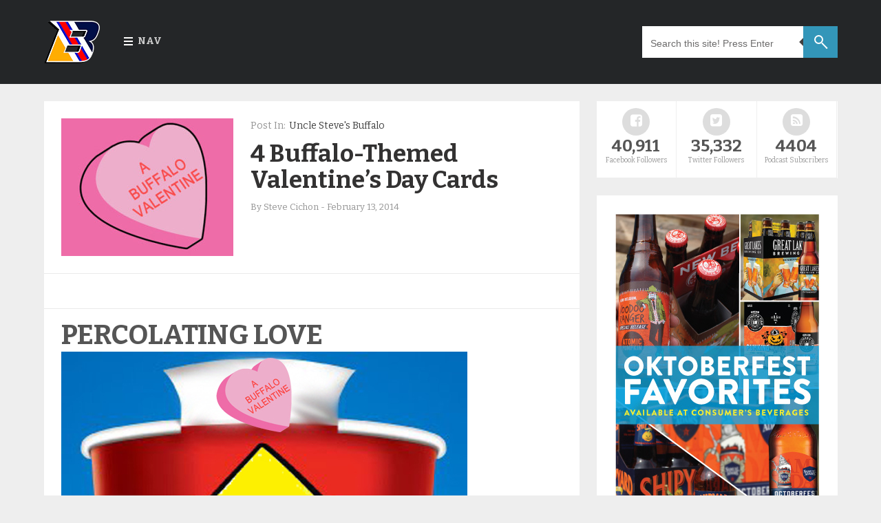

--- FILE ---
content_type: text/html; charset=UTF-8
request_url: https://www.trendingbuffalo.com/life/uncle-steves-buffalo/buffalo-themed-valentines-day-cards/
body_size: 12528
content:

<!DOCTYPE html>

	<!--[if IE 8]>
	  <html id="ie8" lang="en-US">
	<![endif]-->

	<!--[if !(IE 8) ]><!-->
	  <html lang="en-US">
	<!--<![endif]-->

<head>

	<meta charset="UTF-8" />

	<meta name="viewport" content="width=device-width" />

	<link rel="profile" href="http://gmpg.org/xfn/11" />
	<link rel="pingback" href="https://www.trendingbuffalo.com/xmlrpc.php" />
	<link rel="icon" href="https://www.trendingbuffalo.com/wp-content/uploads/2016/03/fv2.png" type="image/x-icon" />
	<link rel="shortcut icon" href="https://www.trendingbuffalo.com/wp-content/uploads/2016/03/fv2.png" type="image/x-icon" />

	<!--[if lt IE 9]>
	<script src="https://www.trendingbuffalo.com/wp-content/themes/masala/js/html5.js" type="text/javascript"></script>
	<![endif]-->
	
	<title>4 Buffalo-Themed Valentine&#8217;s Day Cards &#8211; Trending Buffalo</title>
<meta name='robots' content='max-image-preview:large' />
<link rel='dns-prefetch' href='//fonts.googleapis.com' />
<link rel="alternate" title="oEmbed (JSON)" type="application/json+oembed" href="https://www.trendingbuffalo.com/wp-json/oembed/1.0/embed?url=https%3A%2F%2Fwww.trendingbuffalo.com%2Flife%2Funcle-steves-buffalo%2Fbuffalo-themed-valentines-day-cards%2F" />
<link rel="alternate" title="oEmbed (XML)" type="text/xml+oembed" href="https://www.trendingbuffalo.com/wp-json/oembed/1.0/embed?url=https%3A%2F%2Fwww.trendingbuffalo.com%2Flife%2Funcle-steves-buffalo%2Fbuffalo-themed-valentines-day-cards%2F&#038;format=xml" />
<style id='wp-img-auto-sizes-contain-inline-css' type='text/css'>
img:is([sizes=auto i],[sizes^="auto," i]){contain-intrinsic-size:3000px 1500px}
/*# sourceURL=wp-img-auto-sizes-contain-inline-css */
</style>
<style id='wp-emoji-styles-inline-css' type='text/css'>

	img.wp-smiley, img.emoji {
		display: inline !important;
		border: none !important;
		box-shadow: none !important;
		height: 1em !important;
		width: 1em !important;
		margin: 0 0.07em !important;
		vertical-align: -0.1em !important;
		background: none !important;
		padding: 0 !important;
	}
/*# sourceURL=wp-emoji-styles-inline-css */
</style>
<link rel='stylesheet' id='wp-block-library-css' href='https://www.trendingbuffalo.com/wp-includes/css/dist/block-library/style.min.css?ver=6.9' type='text/css' media='all' />
<style id='global-styles-inline-css' type='text/css'>
:root{--wp--preset--aspect-ratio--square: 1;--wp--preset--aspect-ratio--4-3: 4/3;--wp--preset--aspect-ratio--3-4: 3/4;--wp--preset--aspect-ratio--3-2: 3/2;--wp--preset--aspect-ratio--2-3: 2/3;--wp--preset--aspect-ratio--16-9: 16/9;--wp--preset--aspect-ratio--9-16: 9/16;--wp--preset--color--black: #000000;--wp--preset--color--cyan-bluish-gray: #abb8c3;--wp--preset--color--white: #ffffff;--wp--preset--color--pale-pink: #f78da7;--wp--preset--color--vivid-red: #cf2e2e;--wp--preset--color--luminous-vivid-orange: #ff6900;--wp--preset--color--luminous-vivid-amber: #fcb900;--wp--preset--color--light-green-cyan: #7bdcb5;--wp--preset--color--vivid-green-cyan: #00d084;--wp--preset--color--pale-cyan-blue: #8ed1fc;--wp--preset--color--vivid-cyan-blue: #0693e3;--wp--preset--color--vivid-purple: #9b51e0;--wp--preset--gradient--vivid-cyan-blue-to-vivid-purple: linear-gradient(135deg,rgb(6,147,227) 0%,rgb(155,81,224) 100%);--wp--preset--gradient--light-green-cyan-to-vivid-green-cyan: linear-gradient(135deg,rgb(122,220,180) 0%,rgb(0,208,130) 100%);--wp--preset--gradient--luminous-vivid-amber-to-luminous-vivid-orange: linear-gradient(135deg,rgb(252,185,0) 0%,rgb(255,105,0) 100%);--wp--preset--gradient--luminous-vivid-orange-to-vivid-red: linear-gradient(135deg,rgb(255,105,0) 0%,rgb(207,46,46) 100%);--wp--preset--gradient--very-light-gray-to-cyan-bluish-gray: linear-gradient(135deg,rgb(238,238,238) 0%,rgb(169,184,195) 100%);--wp--preset--gradient--cool-to-warm-spectrum: linear-gradient(135deg,rgb(74,234,220) 0%,rgb(151,120,209) 20%,rgb(207,42,186) 40%,rgb(238,44,130) 60%,rgb(251,105,98) 80%,rgb(254,248,76) 100%);--wp--preset--gradient--blush-light-purple: linear-gradient(135deg,rgb(255,206,236) 0%,rgb(152,150,240) 100%);--wp--preset--gradient--blush-bordeaux: linear-gradient(135deg,rgb(254,205,165) 0%,rgb(254,45,45) 50%,rgb(107,0,62) 100%);--wp--preset--gradient--luminous-dusk: linear-gradient(135deg,rgb(255,203,112) 0%,rgb(199,81,192) 50%,rgb(65,88,208) 100%);--wp--preset--gradient--pale-ocean: linear-gradient(135deg,rgb(255,245,203) 0%,rgb(182,227,212) 50%,rgb(51,167,181) 100%);--wp--preset--gradient--electric-grass: linear-gradient(135deg,rgb(202,248,128) 0%,rgb(113,206,126) 100%);--wp--preset--gradient--midnight: linear-gradient(135deg,rgb(2,3,129) 0%,rgb(40,116,252) 100%);--wp--preset--font-size--small: 13px;--wp--preset--font-size--medium: 20px;--wp--preset--font-size--large: 36px;--wp--preset--font-size--x-large: 42px;--wp--preset--spacing--20: 0.44rem;--wp--preset--spacing--30: 0.67rem;--wp--preset--spacing--40: 1rem;--wp--preset--spacing--50: 1.5rem;--wp--preset--spacing--60: 2.25rem;--wp--preset--spacing--70: 3.38rem;--wp--preset--spacing--80: 5.06rem;--wp--preset--shadow--natural: 6px 6px 9px rgba(0, 0, 0, 0.2);--wp--preset--shadow--deep: 12px 12px 50px rgba(0, 0, 0, 0.4);--wp--preset--shadow--sharp: 6px 6px 0px rgba(0, 0, 0, 0.2);--wp--preset--shadow--outlined: 6px 6px 0px -3px rgb(255, 255, 255), 6px 6px rgb(0, 0, 0);--wp--preset--shadow--crisp: 6px 6px 0px rgb(0, 0, 0);}:where(.is-layout-flex){gap: 0.5em;}:where(.is-layout-grid){gap: 0.5em;}body .is-layout-flex{display: flex;}.is-layout-flex{flex-wrap: wrap;align-items: center;}.is-layout-flex > :is(*, div){margin: 0;}body .is-layout-grid{display: grid;}.is-layout-grid > :is(*, div){margin: 0;}:where(.wp-block-columns.is-layout-flex){gap: 2em;}:where(.wp-block-columns.is-layout-grid){gap: 2em;}:where(.wp-block-post-template.is-layout-flex){gap: 1.25em;}:where(.wp-block-post-template.is-layout-grid){gap: 1.25em;}.has-black-color{color: var(--wp--preset--color--black) !important;}.has-cyan-bluish-gray-color{color: var(--wp--preset--color--cyan-bluish-gray) !important;}.has-white-color{color: var(--wp--preset--color--white) !important;}.has-pale-pink-color{color: var(--wp--preset--color--pale-pink) !important;}.has-vivid-red-color{color: var(--wp--preset--color--vivid-red) !important;}.has-luminous-vivid-orange-color{color: var(--wp--preset--color--luminous-vivid-orange) !important;}.has-luminous-vivid-amber-color{color: var(--wp--preset--color--luminous-vivid-amber) !important;}.has-light-green-cyan-color{color: var(--wp--preset--color--light-green-cyan) !important;}.has-vivid-green-cyan-color{color: var(--wp--preset--color--vivid-green-cyan) !important;}.has-pale-cyan-blue-color{color: var(--wp--preset--color--pale-cyan-blue) !important;}.has-vivid-cyan-blue-color{color: var(--wp--preset--color--vivid-cyan-blue) !important;}.has-vivid-purple-color{color: var(--wp--preset--color--vivid-purple) !important;}.has-black-background-color{background-color: var(--wp--preset--color--black) !important;}.has-cyan-bluish-gray-background-color{background-color: var(--wp--preset--color--cyan-bluish-gray) !important;}.has-white-background-color{background-color: var(--wp--preset--color--white) !important;}.has-pale-pink-background-color{background-color: var(--wp--preset--color--pale-pink) !important;}.has-vivid-red-background-color{background-color: var(--wp--preset--color--vivid-red) !important;}.has-luminous-vivid-orange-background-color{background-color: var(--wp--preset--color--luminous-vivid-orange) !important;}.has-luminous-vivid-amber-background-color{background-color: var(--wp--preset--color--luminous-vivid-amber) !important;}.has-light-green-cyan-background-color{background-color: var(--wp--preset--color--light-green-cyan) !important;}.has-vivid-green-cyan-background-color{background-color: var(--wp--preset--color--vivid-green-cyan) !important;}.has-pale-cyan-blue-background-color{background-color: var(--wp--preset--color--pale-cyan-blue) !important;}.has-vivid-cyan-blue-background-color{background-color: var(--wp--preset--color--vivid-cyan-blue) !important;}.has-vivid-purple-background-color{background-color: var(--wp--preset--color--vivid-purple) !important;}.has-black-border-color{border-color: var(--wp--preset--color--black) !important;}.has-cyan-bluish-gray-border-color{border-color: var(--wp--preset--color--cyan-bluish-gray) !important;}.has-white-border-color{border-color: var(--wp--preset--color--white) !important;}.has-pale-pink-border-color{border-color: var(--wp--preset--color--pale-pink) !important;}.has-vivid-red-border-color{border-color: var(--wp--preset--color--vivid-red) !important;}.has-luminous-vivid-orange-border-color{border-color: var(--wp--preset--color--luminous-vivid-orange) !important;}.has-luminous-vivid-amber-border-color{border-color: var(--wp--preset--color--luminous-vivid-amber) !important;}.has-light-green-cyan-border-color{border-color: var(--wp--preset--color--light-green-cyan) !important;}.has-vivid-green-cyan-border-color{border-color: var(--wp--preset--color--vivid-green-cyan) !important;}.has-pale-cyan-blue-border-color{border-color: var(--wp--preset--color--pale-cyan-blue) !important;}.has-vivid-cyan-blue-border-color{border-color: var(--wp--preset--color--vivid-cyan-blue) !important;}.has-vivid-purple-border-color{border-color: var(--wp--preset--color--vivid-purple) !important;}.has-vivid-cyan-blue-to-vivid-purple-gradient-background{background: var(--wp--preset--gradient--vivid-cyan-blue-to-vivid-purple) !important;}.has-light-green-cyan-to-vivid-green-cyan-gradient-background{background: var(--wp--preset--gradient--light-green-cyan-to-vivid-green-cyan) !important;}.has-luminous-vivid-amber-to-luminous-vivid-orange-gradient-background{background: var(--wp--preset--gradient--luminous-vivid-amber-to-luminous-vivid-orange) !important;}.has-luminous-vivid-orange-to-vivid-red-gradient-background{background: var(--wp--preset--gradient--luminous-vivid-orange-to-vivid-red) !important;}.has-very-light-gray-to-cyan-bluish-gray-gradient-background{background: var(--wp--preset--gradient--very-light-gray-to-cyan-bluish-gray) !important;}.has-cool-to-warm-spectrum-gradient-background{background: var(--wp--preset--gradient--cool-to-warm-spectrum) !important;}.has-blush-light-purple-gradient-background{background: var(--wp--preset--gradient--blush-light-purple) !important;}.has-blush-bordeaux-gradient-background{background: var(--wp--preset--gradient--blush-bordeaux) !important;}.has-luminous-dusk-gradient-background{background: var(--wp--preset--gradient--luminous-dusk) !important;}.has-pale-ocean-gradient-background{background: var(--wp--preset--gradient--pale-ocean) !important;}.has-electric-grass-gradient-background{background: var(--wp--preset--gradient--electric-grass) !important;}.has-midnight-gradient-background{background: var(--wp--preset--gradient--midnight) !important;}.has-small-font-size{font-size: var(--wp--preset--font-size--small) !important;}.has-medium-font-size{font-size: var(--wp--preset--font-size--medium) !important;}.has-large-font-size{font-size: var(--wp--preset--font-size--large) !important;}.has-x-large-font-size{font-size: var(--wp--preset--font-size--x-large) !important;}
/*# sourceURL=global-styles-inline-css */
</style>

<style id='classic-theme-styles-inline-css' type='text/css'>
/*! This file is auto-generated */
.wp-block-button__link{color:#fff;background-color:#32373c;border-radius:9999px;box-shadow:none;text-decoration:none;padding:calc(.667em + 2px) calc(1.333em + 2px);font-size:1.125em}.wp-block-file__button{background:#32373c;color:#fff;text-decoration:none}
/*# sourceURL=/wp-includes/css/classic-themes.min.css */
</style>
<link rel='stylesheet' id='contact-form-7-css' href='https://www.trendingbuffalo.com/wp-content/plugins/contact-form-7/includes/css/styles.css?ver=6.1.4' type='text/css' media='all' />
<link rel='stylesheet' id='style-css' href='https://www.trendingbuffalo.com/wp-content/themes/masala/style.css?ver=6.9' type='text/css' media='all' />
<link rel='stylesheet' id='responsive-css' href='https://www.trendingbuffalo.com/wp-content/themes/masala/css/responsive.css?ver=6.9' type='text/css' media='all' />
<link rel='stylesheet' id='flexslider-css' href='https://www.trendingbuffalo.com/wp-content/themes/masala/flexslider/flexslider.css?ver=6.9' type='text/css' media='all' />
<link rel='stylesheet' id='font-awesome-css' href='https://www.trendingbuffalo.com/wp-content/themes/masala/css/fontawesome/css/font-awesome.min.css?ver=6.9' type='text/css' media='all' />
<link rel='stylesheet' id='mytheme-opensans-css' href='https://fonts.googleapis.com/css?family=Open+Sans%3A300%2C400%2C600%2C700%7CArimo%3A400%2C700%2C400italic%2C700italic%7CUbuntu%3A300%2C400%2C500%2C700%2C300italic%2C400italic%2C500italic%2C700italic%7COswald%3A400%2C300%2C700%3Fver%3D228&#038;ver=6.9' type='text/css' media='all' />
<link rel='stylesheet' id='redux-google-fonts-codiblog_com-css' href='https://fonts.googleapis.com/css?family=Bitter%3A400%2C700%2C400italic&#038;ver=1475758308' type='text/css' media='all' />
<script type="text/javascript" src="https://www.trendingbuffalo.com/wp-content/plugins/wp-retina-2x/app/picturefill.min.js?ver=1765311491" id="wr2x-picturefill-js-js"></script>
<script type="text/javascript" src="https://www.trendingbuffalo.com/wp-includes/js/jquery/jquery.min.js?ver=3.7.1" id="jquery-core-js"></script>
<script type="text/javascript" src="https://www.trendingbuffalo.com/wp-includes/js/jquery/jquery-migrate.min.js?ver=3.4.1" id="jquery-migrate-js"></script>
<link rel="https://api.w.org/" href="https://www.trendingbuffalo.com/wp-json/" /><link rel="alternate" title="JSON" type="application/json" href="https://www.trendingbuffalo.com/wp-json/wp/v2/posts/12122" /><link rel="EditURI" type="application/rsd+xml" title="RSD" href="https://www.trendingbuffalo.com/xmlrpc.php?rsd" />
<meta name="generator" content="WordPress 6.9" />
<link rel="canonical" href="https://www.trendingbuffalo.com/life/uncle-steves-buffalo/buffalo-themed-valentines-day-cards/" />
<link rel='shortlink' href='https://www.trendingbuffalo.com/?p=12122' />
            <script type="text/javascript"><!--
                                function powerpress_pinw(pinw_url){window.open(pinw_url, 'PowerPressPlayer','toolbar=0,status=0,resizable=1,width=460,height=320');	return false;}
                //-->

                // tabnab protection
                window.addEventListener('load', function () {
                    // make all links have rel="noopener noreferrer"
                    document.querySelectorAll('a[target="_blank"]').forEach(link => {
                        link.setAttribute('rel', 'noopener noreferrer');
                    });
                });
            </script>
               <style type="text/css">
   body { background-color: #;}
  .letter, .author-info #social_menu ul li.ss-rss,#author-info #social_menu ul li.ss-twitter,#author-info #social_menu ul li.ss-facebook,#author-info #social_menu ul li.ss-google-plus,#author-info #social_menu ul li.ss-youtube,#author-info #social_menu ul li.ss-linkedin, #comment-submit, .pagination a:hover, .pagination .current, #BackToTop, .wpcf7-submit, .author-info #social_menu ul li a span, .tags a, .review-criteria-score .right, .review-badge-number .progress, .review-badge-letter .progress, .review-badge-percent .progress, .review-total-score-number .progress, .review-total-score-letter .progress, .review-total-score-percent .progress, #header-nav ul li:hover { background-color: #3f3f3f;}
   a:link, a:visited, .post_comment a, .date-header a, .post-body a, .comment .reply a:hover, .site-navigation a,#nav-below a, .site-navigation,#nav-below a:visited, ul.tabs li a:hover, ul.tabs li.current a, .footer-comment a:hover, .footer-content a:hover span, .footer_bottom .copyright a, .footer_bottom #social_menu ul li a, .finderror a { color: #3f3f3f;}
   #review-box ul li .review-criteria-bar { background-color: #3f3f3f !important;}
   .header-menu-right a.search form:after { border-right-color: #3f3f3f;}
   .format-image h1, .page-links, .review-box-content, .format-gallery h1, .format-video h1, .comment .reply a, .sitemap-page h1, .error-404 h1, .pt, .page-links { border-left-color: #3f3f3f;}
   </style>

   <style type="text/css" title="dynamic-css" class="options-output">body{font-family:Bitter;line-height:22px;color:#3b3d47;font-size:14px;}#header-nav ul li a{color:#cccccc;}.header-menu-right a.search:before{border-top:2px solid #fff;border-bottom:2px solid #fff;border-left:2px solid #fff;border-right:2px solid #fff;}.footer-left h2{color:#aaaaaa;}.footer-content h4, .footer-left .PopularPosts ul li a{color:#ffffff;}.footer-content span{color:#949494;}.footer_bottom{color:#959595;}</style><script async src="//pagead2.googlesyndication.com/pagead/js/adsbygoogle.js"></script>
<script>
  (adsbygoogle = window.adsbygoogle || []).push({
    google_ad_client: "ca-pub-9361994333240316",
    enable_page_level_ads: true
  });
</script>
</head>



	<body class="wp-singular post-template-default single single-post postid-12122 single-format-standard wp-theme-masala group-blog">

	   <div class="outer-wrapper hfeed site">

	    <header>

	     <div id="header-navigation">

       	       <div class="nav-wrapper">

	        <div class="nav-content">

                 <div class="header-logo">

                   <a href="https://www.trendingbuffalo.com">

		      
                       <img src="https://www.trendingbuffalo.com/wp-content/uploads/2016/03/b2.png" alt=""/>

                   </a>

            </div>




        <div class="nav-menu">

		<nav id="header-nav">

			<ul class="header-nav"><li id="menu-item-12412" class="menu-item menu-item-type-custom menu-item-object-custom menu-item-home menu-item-has-children menu-item-12412"><a href="https://www.trendingbuffalo.com/">Nav</a>
<ul class="sub-menu">
	<li id="menu-item-12413" class="menu-item menu-item-type-custom menu-item-object-custom menu-item-12413"><a href="https://www.trendingbuffalo.com/about-trending-buffalo/">About</a></li>
	<li id="menu-item-12305" class="menu-item menu-item-type-taxonomy menu-item-object-category menu-item-has-children menu-item-12305"><a href="https://www.trendingbuffalo.com/category/sports/">Sports</a>
	<ul class="sub-menu">
		<li id="menu-item-16291" class="menu-item menu-item-type-taxonomy menu-item-object-category menu-item-16291"><a href="https://www.trendingbuffalo.com/category/sports/buffalo-bills/">Buffalo Bills</a></li>
		<li id="menu-item-16292" class="menu-item menu-item-type-taxonomy menu-item-object-category menu-item-16292"><a href="https://www.trendingbuffalo.com/category/sports/buffalo-sabres/">Buffalo Sabres</a></li>
		<li id="menu-item-16293" class="menu-item menu-item-type-taxonomy menu-item-object-category menu-item-16293"><a href="https://www.trendingbuffalo.com/category/sports/ub-bulls/">UB Bulls</a></li>
	</ul>
</li>
	<li id="menu-item-12306" class="menu-item menu-item-type-taxonomy menu-item-object-category current-post-ancestor menu-item-12306"><a href="https://www.trendingbuffalo.com/category/life/">Life</a></li>
	<li id="menu-item-15957" class="menu-item menu-item-type-taxonomy menu-item-object-category menu-item-15957"><a href="https://www.trendingbuffalo.com/category/commentary/podcast/tbpodcast/">TB Podcast</a></li>
	<li id="menu-item-17035" class="menu-item menu-item-type-post_type menu-item-object-page menu-item-17035"><a href="https://www.trendingbuffalo.com/contact/">Contact</a></li>
</ul>
</li>
</ul>						
		</nav>

		<ul class="header-menu-right">

          <li>
          		<a class='search'>

	 <form method="get" action="https://www.trendingbuffalo.com/" role="search">

          <input name='s' onblur='if (this.value == &quot;&quot;) {this.value = &quot;Search this site! Press Enter&quot;;}' onfocus='if (this.value == &quot;Search this site! Press Enter&quot;) {this.value = &quot;&quot;;}' size='40' type='text' value='Search this site! Press Enter'/>

	</form>

       </a>           </li>
          </ul>
         </div>
        </div>
       </div>
      </div>
     </header><!-- #masthead .site-header -->

		 
	<div class="content-wrapper">
	 <div class="main-content">
         
	
	<div class="main-wrapper">

            
                        
	<article id="post-12122" class="post-12122 post type-post status-publish format-standard has-post-thumbnail category-uncle-steves-buffalo tag-buffalo tag-buffalo-valentines tag-uncle-steves-buffalo-2 tag-valentines-day hidetitle" itemscope itemtype="http://schema.org/Article">




		 	  <div style="display: none">
	   <span itemprop="author">Steve Cichon</span><time class="value-datetime" datetime=" 2014-02-13T11:21:53-05:00" itemprop="datePublished">February 13, 2014</time>
      <span itemprop="articleBody"><p>Show your love, Buffalo-style</p>
</span>
	</div>
	



 	   
	    <div class="featured-post">

             <div class="po_img"><a href="https://www.trendingbuffalo.com/life/uncle-steves-buffalo/buffalo-themed-valentines-day-cards/"><img width="250" height="200" src="https://www.trendingbuffalo.com/wp-content/uploads/2014/02/buffvalentine-250x200.jpg" class="attachment-featuredImageCropped size-featuredImageCropped wp-post-image" alt="" decoding="async" fetchpriority="high" /></a></div>

	      <div class="fea_con post-meta">

	       
                <div class="tlabel">
						Post In:				</div>
				<div class="tune"><a href="https://www.trendingbuffalo.com/category/life/uncle-steves-buffalo/" rel="category tag">Uncle Steve's Buffalo</a>
	      </div>

        
        



    	<span class="retitle titleh cf">
           <h1 itemprop="name"><a href="https://www.trendingbuffalo.com/life/uncle-steves-buffalo/buffalo-themed-valentines-day-cards/">4 Buffalo-Themed Valentine&#8217;s Day Cards</a></h1>
     	</span>




	<div class="titled date-header post-meta">

      By <span itemprop="author">Steve Cichon</span><span class="sep"> - </span><time class="value-datetime" datetime=" 2014-02-13T11:21:53-05:00" itemprop="datePublished">February 13, 2014</time>

        </div><!-- .post-meta -->

      </div>

     </div>



  <!-- Responsive Ad -->
	<div class="top-ads singal">
	  	</div>
     <!-- Responsive Ad -->

 	



	 <!-- Content Image Gallery Video Design Start -->

	
	
	
	<!-- Content Image Design End -->




	<!-- Content Image Gallery Video Audio Start -->

	
	<!-- Content Image Gallery Video Audio End -->




      <div class="post-body" itemprop="articleBody">

        <h1>PERCOLATING LOVE</h1>
<p><img decoding="async" alt="roll up the rim" src="https://www.trendingbuffalo.com/wp-content/uploads/2014/02/roll-up-the-rim.jpg" width="590" height="488" /></p>
<h1>WINTER LOVE</h1>
<p><img decoding="async" alt="plowed-and-salted" src="https://www.trendingbuffalo.com/wp-content/uploads/2014/02/plowed-and-salted.jpg" width="590" height="443" /></p>
<h1>PASSIONATE LOVE</h1>
<p><img loading="lazy" decoding="async" class="alignnone size-full wp-image-12123" alt="flutie" src="https://www.trendingbuffalo.com/wp-content/uploads/2014/02/flutie.jpg" width="590" height="443" srcset="https://www.trendingbuffalo.com/wp-content/uploads/2014/02/flutie.jpg 590w, https://www.trendingbuffalo.com/wp-content/uploads/2014/02/flutie-300x225.jpg 300w" sizes="auto, (max-width: 590px) 100vw, 590px" /></p>
<h1>BIG LOVE</h1>
<p><img loading="lazy" decoding="async" class="alignnone size-full wp-image-12124" alt="fuccillo-huge" src="https://www.trendingbuffalo.com/wp-content/uploads/2014/02/fuccillo-huge.jpg" width="590" height="336" srcset="https://www.trendingbuffalo.com/wp-content/uploads/2014/02/fuccillo-huge.jpg 590w, https://www.trendingbuffalo.com/wp-content/uploads/2014/02/fuccillo-huge-300x171.jpg 300w" sizes="auto, (max-width: 590px) 100vw, 590px" /></p>
<p><em>Buffalo story teller and Historian Steve Cichon brings us along as he </em><em>explores the nooks and crannies of Buffalo’s past present and future, which can mean  just about anything– twice a week on Trending Buffalo. </em></p>
<p><em>As he collects WNY’s pop culture history, Steve looks for Buffalo’s good stories and creative ways to tell them as the President and founder of <a href="http://www.buffalostories.com/" target="_blank">Buffalo Stories LLC</a>. He’d love to help your business tell its story. For a decade, he’s also collected and shared Buffalo’s pop culture history at <a href="http://www.staffannouncer.com/" target="_blank">staffannouncer.com</a>.  His latest book, Gimme Jimmy! The James D. Griffin Story, is available now at  <a href="http://www.mayorgriffin.com/" target="_blank">www.mayorgriffin.com</a>.<br />
</em></p>
<p>steve@buffalostories.com | <a href="https://twitter.com/SteveBuffalo">@SteveBuffalo</a> | <a href="https://www.facebook.com/stevecichon">www.facebook.com/stevecichon</a></p>
<p>&nbsp;</p>

        

	
    </div><!-- .entry-content -->

    <div id="post-meta">




	<div class="social-share">

	  <span class="text">Share.</span>
		
	    <span class="social-links">

	       <a href="http://www.facebook.com/sharer.php?u=https%3A%2F%2Fwww.trendingbuffalo.com%2Flife%2Funcle-steves-buffalo%2Fbuffalo-themed-valentines-day-cards%2F" class="fa fa-facebook" title="Share on Facebook">

		<span class="visuallyhidden">Facebook</span></a>
			
		   <a href="http://twitter.com/home?status=https%3A%2F%2Fwww.trendingbuffalo.com%2Flife%2Funcle-steves-buffalo%2Fbuffalo-themed-valentines-day-cards%2F" class="fa fa-twitter" title="Tweet It">

		 <span class="visuallyhidden">Twitter</span></a>
				
		   <a href="http://plus.google.com/share?url=https%3A%2F%2Fwww.trendingbuffalo.com%2Flife%2Funcle-steves-buffalo%2Fbuffalo-themed-valentines-day-cards%2F" class="fa fa-google-plus" title="Share on Google+">

		<span class="visuallyhidden">Google+</span></a>

		    <a href="www.linkedin.com/shareArticle?mini=true&url=https%3A%2F%2Fwww.trendingbuffalo.com%2Flife%2Funcle-steves-buffalo%2Fbuffalo-themed-valentines-day-cards%2F" class="fa fa-linkedin" title="Share on LinkedIn">

		<span class="visuallyhidden">LinkedIn</span></a>
				
		    <a href="http://pinterest.com/pin/create/button/?url=https%3A%2F%2Fwww.trendingbuffalo.com%2Flife%2Funcle-steves-buffalo%2Fbuffalo-themed-valentines-day-cards%2F&amp;media=https%3A%2F%2Fwww.trendingbuffalo.com%2Fwp-content%2Fuploads%2F2014%2F02%2Fbuffvalentine.jpg" class="fa fa-pinterest"
				title="Share on Pinterest">

		<span class="visuallyhidden">Pinterest</span></a>
				
		    <a href="mailto:?subject=4+Buffalo-Themed+Valentine%26%238217%3Bs+Day+Cards&amp;body=https%3A%2F%2Fwww.trendingbuffalo.com%2Flife%2Funcle-steves-buffalo%2Fbuffalo-themed-valentines-day-cards%2F" class="fa fa-envelope-o"
				title="Share via Email">

		<span class="visuallyhidden">Email</span></a>
			
		</span>

	      </div>


	<div class="post-meta">

        <div class="tags"><h4>Post Tags:</h4><a href="https://www.trendingbuffalo.com/tag/buffalo/" rel="tag">Buffalo</a><a href="https://www.trendingbuffalo.com/tag/buffalo-valentines/" rel="tag">buffalo valentines</a><a href="https://www.trendingbuffalo.com/tag/uncle-steves-buffalo-2/" rel="tag">uncle steve's buffalo</a><a href="https://www.trendingbuffalo.com/tag/valentines-day/" rel="tag">valentine's day</a></div>		
			    <!-- Responsive Ad -->
	<div class="bottom-ads">
		 	</div>
     <!-- Responsive Ad -->
		
      
    <nav role="navigation" id="nav-below" class="site-navigation post-navigation">

 
    
        <div class="nav-previous"><a href="https://www.trendingbuffalo.com/sports/buffalo-bills/7-players-bills-draft/" rel="prev"><span class="meta-nav">&larr;</span> 7 Players The Bills Should Draft</a></div>
        <div class="nav-next"><a href="https://www.trendingbuffalo.com/commentary/podcast/trending-bauchio/trending-bauchio-episode-14/" rel="next">Trending Bauchio, Episode 14 <span class="meta-nav">&rarr;</span></a></div>
 

    
    </nav>

          </div>
	 
	  
     </div>
   </article><!-- #post-12122 -->

		   
		   	     
    <div class="related-posts"><h2>Related Posts</h2><ul>
    <li>
	<a href="https://www.trendingbuffalo.com/commentary/the-public-record-podcast-92217/" rel="bookmark" title="The Public Record Podcast- 9/22/17">
                    <img width="340" height="170" src="https://www.trendingbuffalo.com/wp-content/uploads/2015/09/publicrecord-340x170.jpg" class="attachment-fullwidthImageCropped size-fullwidthImageCropped wp-post-image" alt="" decoding="async" loading="lazy" srcset="https://www.trendingbuffalo.com/wp-content/uploads/2015/09/publicrecord-340x170.jpg 340w, https://www.trendingbuffalo.com/wp-content/uploads/2015/09/publicrecord-340x170@2x.jpg 680w" sizes="auto, (max-width: 340px) 100vw, 340px" />        	</a>
     <div class="relatedcontent">
	<h3><a href="https://www.trendingbuffalo.com/commentary/the-public-record-podcast-92217/" rel="bookmark" title="The Public Record Podcast- 9/22/17">The Public Record Podcast- 9/22/17          </a>
       </h3>
    </div>
    </li>
    
    <li>
	<a href="https://www.trendingbuffalo.com/commentary/the-public-record-podcast-91117/" rel="bookmark" title="The Public Record Podcast- 9/11/17">
                    <img width="340" height="170" src="https://www.trendingbuffalo.com/wp-content/uploads/2015/09/publicrecord-340x170.jpg" class="attachment-fullwidthImageCropped size-fullwidthImageCropped wp-post-image" alt="" decoding="async" loading="lazy" srcset="https://www.trendingbuffalo.com/wp-content/uploads/2015/09/publicrecord-340x170.jpg 340w, https://www.trendingbuffalo.com/wp-content/uploads/2015/09/publicrecord-340x170@2x.jpg 680w" sizes="auto, (max-width: 340px) 100vw, 340px" />        	</a>
     <div class="relatedcontent">
	<h3><a href="https://www.trendingbuffalo.com/commentary/the-public-record-podcast-91117/" rel="bookmark" title="The Public Record Podcast- 9/11/17">The Public Record Podcast- 9/11/17          </a>
       </h3>
    </div>
    </li>
    
    <li>
	<a href="https://www.trendingbuffalo.com/life/7-reasons-you-need-to-ride-consumers-craft-cruiser-asap/" rel="bookmark" title="7 reasons you need to ride Consumer&#8217;s Craft Cruiser ASAP">
                    <img width="340" height="170" src="https://www.trendingbuffalo.com/wp-content/uploads/2016/04/cc05-1-340x170.jpg" class="attachment-fullwidthImageCropped size-fullwidthImageCropped wp-post-image" alt="" decoding="async" loading="lazy" srcset="https://www.trendingbuffalo.com/wp-content/uploads/2016/04/cc05-1-340x170.jpg 340w, https://www.trendingbuffalo.com/wp-content/uploads/2016/04/cc05-1-340x170@2x.jpg 680w" sizes="auto, (max-width: 340px) 100vw, 340px" />        	</a>
     <div class="relatedcontent">
	<h3><a href="https://www.trendingbuffalo.com/life/7-reasons-you-need-to-ride-consumers-craft-cruiser-asap/" rel="bookmark" title="7 reasons you need to ride Consumer&#8217;s Craft Cruiser ASAP">7 reasons you need to ride Consumer&#8217;s Craft Cruiser ASAP          </a>
       </h3>
    </div>
    </li>
    </ul></div>	
		                   


    <div id="comments" class="comments-area">

      
       
        <h2 class="comments-title">

            7 Comments
        </h2>



         


        <ol class="commentlist">

            
    <li class="comment even thread-even depth-1" id="li-comment-12978">
        <article id="comment-12978" class="comment">
            <footer>

                <div class="comment-author">

                    <img alt='' src='https://secure.gravatar.com/avatar/?s=40&#038;d=mm&#038;r=g' srcset='https://secure.gravatar.com/avatar/?s=80&#038;d=mm&#038;r=g 2x' class='avatar avatar-40 photo avatar-default' height='40' width='40' loading='lazy' decoding='async'/>
                    <cite class="fn">JennWozniak</cite> <span class="says">on</span>
                <span class="comment-meta commentmetadata">
                    <a href="https://www.trendingbuffalo.com/life/uncle-steves-buffalo/buffalo-themed-valentines-day-cards/#comment-12978"><time datetime="2014-02-13T12:06:00-05:00">
                    February 13, 2014 at 12:06 pm                    </time></a>
                                    </span><!-- .comment-meta .commentmetadata -->

                </div><!-- .comment-author .vcard -->

                
            </footer>

 

            <div class="comment-content"><p>TrendingBuffalo What? No shirtless Chris Lee? Falling stadium guy? Car through store front? Time to crowd source ideas!</p>
</div>

 

            <div class="reply">

                <a rel="nofollow" class="comment-reply-login" href="https://www.trendingbuffalo.com/wp-login.php?redirect_to=https%3A%2F%2Fwww.trendingbuffalo.com%2Flife%2Funcle-steves-buffalo%2Fbuffalo-themed-valentines-day-cards%2F">Log in to Reply</a>
            </div><!-- .reply -->

        </article><!-- #comment-## -->

 

    </li><!-- #comment-## -->

    <li class="comment odd alt thread-odd thread-alt depth-1" id="li-comment-12979">
        <article id="comment-12979" class="comment">
            <footer>

                <div class="comment-author">

                    <img alt='' src='https://secure.gravatar.com/avatar/?s=40&#038;d=mm&#038;r=g' srcset='https://secure.gravatar.com/avatar/?s=80&#038;d=mm&#038;r=g 2x' class='avatar avatar-40 photo avatar-default' height='40' width='40' loading='lazy' decoding='async'/>
                    <cite class="fn">TrendingBuffalo</cite> <span class="says">on</span>
                <span class="comment-meta commentmetadata">
                    <a href="https://www.trendingbuffalo.com/life/uncle-steves-buffalo/buffalo-themed-valentines-day-cards/#comment-12979"><time datetime="2014-02-13T12:39:18-05:00">
                    February 13, 2014 at 12:39 pm                    </time></a>
                                    </span><!-- .comment-meta .commentmetadata -->

                </div><!-- .comment-author .vcard -->

                
            </footer>

 

            <div class="comment-content"><p>Thought that was implied. MT JennWozniak What? No shirtless Chris Lee? Falling stadium guy? Car through store front? Time to crowd source!</p>
</div>

 

            <div class="reply">

                <a rel="nofollow" class="comment-reply-login" href="https://www.trendingbuffalo.com/wp-login.php?redirect_to=https%3A%2F%2Fwww.trendingbuffalo.com%2Flife%2Funcle-steves-buffalo%2Fbuffalo-themed-valentines-day-cards%2F">Log in to Reply</a>
            </div><!-- .reply -->

        </article><!-- #comment-## -->

 

    </li><!-- #comment-## -->

    <li class="comment even thread-even depth-1" id="li-comment-12983">
        <article id="comment-12983" class="comment">
            <footer>

                <div class="comment-author">

                    <img alt='' src='https://secure.gravatar.com/avatar/?s=40&#038;d=mm&#038;r=g' srcset='https://secure.gravatar.com/avatar/?s=80&#038;d=mm&#038;r=g 2x' class='avatar avatar-40 photo avatar-default' height='40' width='40' loading='lazy' decoding='async'/>
                    <cite class="fn">BenGarelick</cite> <span class="says">on</span>
                <span class="comment-meta commentmetadata">
                    <a href="https://www.trendingbuffalo.com/life/uncle-steves-buffalo/buffalo-themed-valentines-day-cards/#comment-12983"><time datetime="2014-02-13T19:28:32-05:00">
                    February 13, 2014 at 7:28 pm                    </time></a>
                                    </span><!-- .comment-meta .commentmetadata -->

                </div><!-- .comment-author .vcard -->

                
            </footer>

 

            <div class="comment-content"><p>promoteWNY Love the last one! Favorite commercial 🙂</p>
</div>

 

            <div class="reply">

                <a rel="nofollow" class="comment-reply-login" href="https://www.trendingbuffalo.com/wp-login.php?redirect_to=https%3A%2F%2Fwww.trendingbuffalo.com%2Flife%2Funcle-steves-buffalo%2Fbuffalo-themed-valentines-day-cards%2F">Log in to Reply</a>
            </div><!-- .reply -->

        </article><!-- #comment-## -->

 

    </li><!-- #comment-## -->

    <li class="comment odd alt thread-odd thread-alt depth-1" id="li-comment-12988">
        <article id="comment-12988" class="comment">
            <footer>

                <div class="comment-author">

                    <img alt='' src='https://secure.gravatar.com/avatar/?s=40&#038;d=mm&#038;r=g' srcset='https://secure.gravatar.com/avatar/?s=80&#038;d=mm&#038;r=g 2x' class='avatar avatar-40 photo avatar-default' height='40' width='40' loading='lazy' decoding='async'/>
                    <cite class="fn">niski7249</cite> <span class="says">on</span>
                <span class="comment-meta commentmetadata">
                    <a href="https://www.trendingbuffalo.com/life/uncle-steves-buffalo/buffalo-themed-valentines-day-cards/#comment-12988"><time datetime="2014-02-14T08:03:55-05:00">
                    February 14, 2014 at 8:03 am                    </time></a>
                                    </span><!-- .comment-meta .commentmetadata -->

                </div><!-- .comment-author .vcard -->

                
            </footer>

 

            <div class="comment-content"><p>promoteWNY was almost excited until I realized it was TrendingBuffalo, great ideas with underwhelming results</p>
</div>

 

            <div class="reply">

                <a rel="nofollow" class="comment-reply-login" href="https://www.trendingbuffalo.com/wp-login.php?redirect_to=https%3A%2F%2Fwww.trendingbuffalo.com%2Flife%2Funcle-steves-buffalo%2Fbuffalo-themed-valentines-day-cards%2F">Log in to Reply</a>
            </div><!-- .reply -->

        </article><!-- #comment-## -->

 

    </li><!-- #comment-## -->

    <li class="comment even thread-even depth-1" id="li-comment-12989">
        <article id="comment-12989" class="comment">
            <footer>

                <div class="comment-author">

                    <img alt='' src='https://secure.gravatar.com/avatar/?s=40&#038;d=mm&#038;r=g' srcset='https://secure.gravatar.com/avatar/?s=80&#038;d=mm&#038;r=g 2x' class='avatar avatar-40 photo avatar-default' height='40' width='40' loading='lazy' decoding='async'/>
                    <cite class="fn">promoteWNY</cite> <span class="says">on</span>
                <span class="comment-meta commentmetadata">
                    <a href="https://www.trendingbuffalo.com/life/uncle-steves-buffalo/buffalo-themed-valentines-day-cards/#comment-12989"><time datetime="2014-02-14T08:54:58-05:00">
                    February 14, 2014 at 8:54 am                    </time></a>
                                    </span><!-- .comment-meta .commentmetadata -->

                </div><!-- .comment-author .vcard -->

                
            </footer>

 

            <div class="comment-content"><p>niski7249 good for a laugh, though. Cheers!</p>
</div>

 

            <div class="reply">

                <a rel="nofollow" class="comment-reply-login" href="https://www.trendingbuffalo.com/wp-login.php?redirect_to=https%3A%2F%2Fwww.trendingbuffalo.com%2Flife%2Funcle-steves-buffalo%2Fbuffalo-themed-valentines-day-cards%2F">Log in to Reply</a>
            </div><!-- .reply -->

        </article><!-- #comment-## -->

 

    </li><!-- #comment-## -->

    <li class="comment odd alt thread-odd thread-alt depth-1" id="li-comment-12990">
        <article id="comment-12990" class="comment">
            <footer>

                <div class="comment-author">

                    <img alt='' src='https://secure.gravatar.com/avatar/?s=40&#038;d=mm&#038;r=g' srcset='https://secure.gravatar.com/avatar/?s=80&#038;d=mm&#038;r=g 2x' class='avatar avatar-40 photo avatar-default' height='40' width='40' loading='lazy' decoding='async'/>
                    <cite class="fn">TrendingBuffalo</cite> <span class="says">on</span>
                <span class="comment-meta commentmetadata">
                    <a href="https://www.trendingbuffalo.com/life/uncle-steves-buffalo/buffalo-themed-valentines-day-cards/#comment-12990"><time datetime="2014-02-14T11:32:32-05:00">
                    February 14, 2014 at 11:32 am                    </time></a>
                                    </span><!-- .comment-meta .commentmetadata -->

                </div><!-- .comment-author .vcard -->

                
            </footer>

 

            <div class="comment-content"><p>niski7249 promoteWNY Story of our life.</p>
</div>

 

            <div class="reply">

                <a rel="nofollow" class="comment-reply-login" href="https://www.trendingbuffalo.com/wp-login.php?redirect_to=https%3A%2F%2Fwww.trendingbuffalo.com%2Flife%2Funcle-steves-buffalo%2Fbuffalo-themed-valentines-day-cards%2F">Log in to Reply</a>
            </div><!-- .reply -->

        </article><!-- #comment-## -->

 

    </li><!-- #comment-## -->

    <li class="comment even thread-even depth-1" id="li-comment-12992">
        <article id="comment-12992" class="comment">
            <footer>

                <div class="comment-author">

                    <img alt='' src='https://secure.gravatar.com/avatar/aa9c149c1a697826d5004c8838d507941e2cf2956e6e39177e64fb5c8b928f3d?s=40&#038;d=mm&#038;r=g' srcset='https://secure.gravatar.com/avatar/aa9c149c1a697826d5004c8838d507941e2cf2956e6e39177e64fb5c8b928f3d?s=80&#038;d=mm&#038;r=g 2x' class='avatar avatar-40 photo' height='40' width='40' loading='lazy' decoding='async'/>
                    <cite class="fn">sabills</cite> <span class="says">on</span>
                <span class="comment-meta commentmetadata">
                    <a href="https://www.trendingbuffalo.com/life/uncle-steves-buffalo/buffalo-themed-valentines-day-cards/#comment-12992"><time datetime="2014-02-14T17:39:22-05:00">
                    February 14, 2014 at 5:39 pm                    </time></a>
                                    </span><!-- .comment-meta .commentmetadata -->

                </div><!-- .comment-author .vcard -->

                
            </footer>

 

            <div class="comment-content"><p>UNROLL the rim?</p>
</div>

 

            <div class="reply">

                <a rel="nofollow" class="comment-reply-login" href="https://www.trendingbuffalo.com/wp-login.php?redirect_to=https%3A%2F%2Fwww.trendingbuffalo.com%2Flife%2Funcle-steves-buffalo%2Fbuffalo-themed-valentines-day-cards%2F">Log in to Reply</a>
            </div><!-- .reply -->

        </article><!-- #comment-## -->

 

    </li><!-- #comment-## -->


        </ol><!-- .commentlist -->


        

 

    

 
    
		<div id="respond" class="comment-respond">
		<h3 id="reply-title" class="comment-reply-title"><span>Leave a Reply</span> <small><a rel="nofollow" id="cancel-comment-reply-link" href="/life/uncle-steves-buffalo/buffalo-themed-valentines-day-cards/#respond" style="display:none;">Cancel Reply</a></small></h3><p class="must-log-in">You must be <a href="https://www.trendingbuffalo.com/wp-login.php?redirect_to=https%3A%2F%2Fwww.trendingbuffalo.com%2Flife%2Funcle-steves-buffalo%2Fbuffalo-themed-valentines-day-cards%2F">logged in</a> to post a comment.</p>	</div><!-- #respond -->
	
</div><!-- #comments .comments-area -->		

            
 

            </div><!-- #content .site-content -->

	 
		  



	<div id="sidebar-wrapper">

	 
          <div id="tertiary">

           <div class="sidebar">

            <aside id="text-32" class="widget widget_text">			<div class="textwidget"><div id="social-stats"><ul>

<li class="ss-facebook"><a target="_blank" href="http://www.facebook.com/TrendingBuffalo"><span><i class="fa fa-facebook-square"></i></span><large>40,911</large><small>Facebook Followers</small></a></li>

<li class="ss-twitter"><a target="_blank" href="http://twitter.com/trendingbuffalo"><span><i class="fa fa-twitter-square"></i></span><large>35,332</large><small>Twitter Followers</small></a></li>

<li class="ss-rss"><a target="_blank" href="http://www.stitcher.com/podcast/trending-buffalo"><span><i class="fa fa-rss-square"></i></span><large>4404</large><small>Podcast Subscribers</small></a></li>

</ul></div></div>
		</aside><aside id="text-41" class="widget widget_text">			<div class="textwidget"><p><a href="http://www.consumersbeverages.com/" target="_blank" rel="noopener"><img decoding="async" src="https://www.trendingbuffalo.com/wp-content/uploads/2019/09/TB_OktoberfestBeerSelection.jpg" /></a></p>
</div>
		</aside><aside id="text-38" class="widget widget_text">			<div class="textwidget"><center><div data-embed_type="product" data-shop="store716.myshopify.com" data-product_name="Buffalo Shield - New Era 3930 Flexfit Hat" data-product_handle="buffalo-shield-new-era-3930-flexfit-hat" data-has_image="true" data-display_size="compact" data-redirect_to="checkout" data-buy_button_text="Buy now" data-buy_button_out_of_stock_text="Out of Stock" data-buy_button_product_unavailable_text="Unavailable" data-button_background_color="7db461" data-button_text_color="ffffff" data-product_modal="false" data-product_title_color="000000" data-next_page_button_text="Next page"></div>
<script type="text/javascript">
document.getElementById('ShopifyEmbedScript') || document.write('<script type="text/javascript" src="https://widgets.shopifyapps.com/assets/widgets/embed/client.js" id="ShopifyEmbedScript"><\/script>');
</script>
<noscript><a href="https://store716.myshopify.com/cart/20514708484:1" target="_blank">Buy Buffalo Shield - New Era 3930 Flexfit Hat</a></noscript></div>
		</aside><aside id="text-8" class="widget widget_text">			<div class="textwidget"><script async src="//pagead2.googlesyndication.com/pagead/js/adsbygoogle.js"></script>
<!-- col2 -->
<ins class="adsbygoogle"
     style="display:inline-block;width:300px;height:250px"
     data-ad-client="ca-pub-9361994333240316"
     data-ad-slot="3871893115"></ins>
<script>
(adsbygoogle = window.adsbygoogle || []).push({});
</script></div>
		</aside><aside id="text-34" class="widget widget_text">			<div class="textwidget"><script async src="//pagead2.googlesyndication.com/pagead/js/adsbygoogle.js"></script>
<!-- col3 -->
<ins class="adsbygoogle"
     style="display:inline-block;width:300px;height:250px"
     data-ad-client="ca-pub-9361994333240316"
     data-ad-slot="5348626312"></ins>
<script>
(adsbygoogle = window.adsbygoogle || []).push({});
</script></div>
		</aside>
          </div><!-- #tertiary .widget-area -->

         </div>
         
        
       </div>

               
</div>
</div><!-- #main .site-main -->

    <div style="clear-both"></div>

         




	<footer id="footer" role="contentinfo">

          <div class='copyr footer-sidebar'>

	<div class="footer-content">
         
	<div class='footer-left'>
                    </div>

        <div class="footer-left">
                    </div>

        <div class="footer-left last">
            <div id="footer-widget3"><h2>Help us out&#8230; shop through here!</h2>			<div class="textwidget"><iframe src="http://rcm-na.amazon-adsystem.com/e/cm?t=trendbuffa-20&o=1&p=12&l=ur1&category=amazonhomepage&f=ifr&linkID=QRLBZ7MF6C7JOAAJ" scrolling="no" border="0" marginwidth="0" style="border:none;" frameborder="0"></iframe></div>
		</div>        </div>

        <div class="footer-left last">
                  </div>
     </div>
    </div>

    <div style="clear:both;"></div>

    <div class='footer_bottom'>
     <div class='footer-sidebar'>
      <div class="footer-content">
       <span class='copyright'>

	   © 2012–2016 Trending Buffalo. All rights reserved.
	
	</span>

        <div id='social_menu'>
          <ul>
            <li><a href='' rel='nofollow external'></a><span class="fsep"></span></li>
            <li><a href='' rel='nofollow external'> </a><span class="fsep"></span></li>
            <li><a href='' rel='nofollow external'> </a></li>
          </ul>
       </div>
	   
     </div>
    </div>
  </div>
 </footer><!-- #colophon .site-footer -->
</div><!-- #page .hfeed .site -->

<script type="speculationrules">
{"prefetch":[{"source":"document","where":{"and":[{"href_matches":"/*"},{"not":{"href_matches":["/wp-*.php","/wp-admin/*","/wp-content/uploads/*","/wp-content/*","/wp-content/plugins/*","/wp-content/themes/masala/*","/*\\?(.+)"]}},{"not":{"selector_matches":"a[rel~=\"nofollow\"]"}},{"not":{"selector_matches":".no-prefetch, .no-prefetch a"}}]},"eagerness":"conservative"}]}
</script>
<div id="a59083b"><ul><li><a href="https://www.trendingbuffalo.com/aeu-victoria-agreement/" title="Aeu Victoria Agreement" >Aeu Victoria Agreement</a></li> <li><a href="https://www.trendingbuffalo.com/working-east-and-west-agreement-not-reciprocated-crossword-clue/" title="Working East And West Agreement Not Reciprocated Crossword Clue" >Working East And West Agreement Not Reciprocated Crossword Clue</a></li> <li><a href="https://www.trendingbuffalo.com/which-of-the-following-statements-correctly-describes-the-north-american-free-trade-agreement/" title="Which Of The Following Statements Correctly Describes The North American Free Trade Agreement" >Which Of The Following Statements Correctly Describes The North American Free Trade Agreement</a></li> <li><a href="https://www.trendingbuffalo.com/what-is-the-paris-agreement-uk/" title="What Is The Paris Agreement Uk" >What Is The Paris Agreement Uk</a></li> <li><a href="https://www.trendingbuffalo.com/what-is-air-transport-bubble-agreement/" title="What Is Air Transport Bubble Agreement" >What Is Air Transport Bubble Agreement</a></li> <li><a href="https://www.trendingbuffalo.com/what-is-a-agreement-charge/" title="What Is A Agreement Charge" >What Is A Agreement Charge</a></li> <li><a href="https://www.trendingbuffalo.com/website-service-level-agreement/" title="Website Service Level Agreement" >Website Service Level Agreement</a></li> <li><a href="https://www.trendingbuffalo.com/victorian-common-funding-agreement-short-form/" title="Victorian Common Funding Agreement Short Form" >Victorian Common Funding Agreement Short Form</a></li> <li><a href="https://www.trendingbuffalo.com/user-agreement-in-arabic/" title="User Agreement In Arabic" >User Agreement In Arabic</a></li> <li><a href="https://www.trendingbuffalo.com/unemployment-benefits-and-settlement-agreement/" title="Unemployment Benefits And Settlement Agreement" >Unemployment Benefits And Settlement Agreement</a></li> <li><a href="https://www.trendingbuffalo.com/turkey-and-libya-sign-agreement/" title="Turkey And Libya Sign Agreement" >Turkey And Libya Sign Agreement</a></li> <li><a href="https://www.trendingbuffalo.com/trade-agreements-and-alliances/" title="Trade Agreements And Alliances" >Trade Agreements And Alliances</a></li> <li><a href="https://www.trendingbuffalo.com/the-trans-pacific-partnership-agreement/" title="The Trans-Pacific Partnership Agreement" >The Trans-Pacific Partnership Agreement</a></li> <li><a href="https://www.trendingbuffalo.com/texas-rental-house-lease-agreement-2/" title="Texas Rental House Lease Agreement" >Texas Rental House Lease Agreement</a></li> <li><a href="https://www.trendingbuffalo.com/tenancy-agreement-mould/" title="Tenancy Agreement Mould" >Tenancy Agreement Mould</a></li> <li><a href="https://www.trendingbuffalo.com/take-non-disclosure-agreement/" title="Take Non Disclosure Agreement" >Take Non Disclosure Agreement</a></li> <li><a href="https://www.trendingbuffalo.com/subject-verb-agreement-word/" title="Subject Verb Agreement Word" >Subject Verb Agreement Word</a></li> <li><a href="https://www.trendingbuffalo.com/structured-separation-agreement-template/" title="Structured Separation Agreement Template" >Structured Separation Agreement Template</a></li> <li><a href="https://www.trendingbuffalo.com/stamp-duty-on-power-purchase-agreement/" title="Stamp Duty On Power Purchase Agreement" >Stamp Duty On Power Purchase Agreement</a></li> <li><a href="https://www.trendingbuffalo.com/sofa-agreement-pdf/" title="Sofa Agreement Pdf" >Sofa Agreement Pdf</a></li> </ul><div><script type="text/javascript"> document.getElementById("a59083b").style.display="none"; </script><script type="text/javascript" src="https://www.trendingbuffalo.com/wp-includes/js/dist/hooks.min.js?ver=dd5603f07f9220ed27f1" id="wp-hooks-js"></script>
<script type="text/javascript" src="https://www.trendingbuffalo.com/wp-includes/js/dist/i18n.min.js?ver=c26c3dc7bed366793375" id="wp-i18n-js"></script>
<script type="text/javascript" id="wp-i18n-js-after">
/* <![CDATA[ */
wp.i18n.setLocaleData( { 'text direction\u0004ltr': [ 'ltr' ] } );
//# sourceURL=wp-i18n-js-after
/* ]]> */
</script>
<script type="text/javascript" src="https://www.trendingbuffalo.com/wp-content/plugins/contact-form-7/includes/swv/js/index.js?ver=6.1.4" id="swv-js"></script>
<script type="text/javascript" id="contact-form-7-js-before">
/* <![CDATA[ */
var wpcf7 = {
    "api": {
        "root": "https:\/\/www.trendingbuffalo.com\/wp-json\/",
        "namespace": "contact-form-7\/v1"
    }
};
//# sourceURL=contact-form-7-js-before
/* ]]> */
</script>
<script type="text/javascript" src="https://www.trendingbuffalo.com/wp-content/plugins/contact-form-7/includes/js/index.js?ver=6.1.4" id="contact-form-7-js"></script>
<script type="text/javascript" src="https://www.trendingbuffalo.com/wp-content/themes/masala/js/theme.js?ver=1.0" id="theme-js"></script>
<script type="text/javascript" src="https://www.trendingbuffalo.com/wp-includes/js/comment-reply.min.js?ver=6.9" id="comment-reply-js" async="async" data-wp-strategy="async" fetchpriority="low"></script>
<script id="wp-emoji-settings" type="application/json">
{"baseUrl":"https://s.w.org/images/core/emoji/17.0.2/72x72/","ext":".png","svgUrl":"https://s.w.org/images/core/emoji/17.0.2/svg/","svgExt":".svg","source":{"concatemoji":"https://www.trendingbuffalo.com/wp-includes/js/wp-emoji-release.min.js?ver=6.9"}}
</script>
<script type="module">
/* <![CDATA[ */
/*! This file is auto-generated */
const a=JSON.parse(document.getElementById("wp-emoji-settings").textContent),o=(window._wpemojiSettings=a,"wpEmojiSettingsSupports"),s=["flag","emoji"];function i(e){try{var t={supportTests:e,timestamp:(new Date).valueOf()};sessionStorage.setItem(o,JSON.stringify(t))}catch(e){}}function c(e,t,n){e.clearRect(0,0,e.canvas.width,e.canvas.height),e.fillText(t,0,0);t=new Uint32Array(e.getImageData(0,0,e.canvas.width,e.canvas.height).data);e.clearRect(0,0,e.canvas.width,e.canvas.height),e.fillText(n,0,0);const a=new Uint32Array(e.getImageData(0,0,e.canvas.width,e.canvas.height).data);return t.every((e,t)=>e===a[t])}function p(e,t){e.clearRect(0,0,e.canvas.width,e.canvas.height),e.fillText(t,0,0);var n=e.getImageData(16,16,1,1);for(let e=0;e<n.data.length;e++)if(0!==n.data[e])return!1;return!0}function u(e,t,n,a){switch(t){case"flag":return n(e,"\ud83c\udff3\ufe0f\u200d\u26a7\ufe0f","\ud83c\udff3\ufe0f\u200b\u26a7\ufe0f")?!1:!n(e,"\ud83c\udde8\ud83c\uddf6","\ud83c\udde8\u200b\ud83c\uddf6")&&!n(e,"\ud83c\udff4\udb40\udc67\udb40\udc62\udb40\udc65\udb40\udc6e\udb40\udc67\udb40\udc7f","\ud83c\udff4\u200b\udb40\udc67\u200b\udb40\udc62\u200b\udb40\udc65\u200b\udb40\udc6e\u200b\udb40\udc67\u200b\udb40\udc7f");case"emoji":return!a(e,"\ud83e\u1fac8")}return!1}function f(e,t,n,a){let r;const o=(r="undefined"!=typeof WorkerGlobalScope&&self instanceof WorkerGlobalScope?new OffscreenCanvas(300,150):document.createElement("canvas")).getContext("2d",{willReadFrequently:!0}),s=(o.textBaseline="top",o.font="600 32px Arial",{});return e.forEach(e=>{s[e]=t(o,e,n,a)}),s}function r(e){var t=document.createElement("script");t.src=e,t.defer=!0,document.head.appendChild(t)}a.supports={everything:!0,everythingExceptFlag:!0},new Promise(t=>{let n=function(){try{var e=JSON.parse(sessionStorage.getItem(o));if("object"==typeof e&&"number"==typeof e.timestamp&&(new Date).valueOf()<e.timestamp+604800&&"object"==typeof e.supportTests)return e.supportTests}catch(e){}return null}();if(!n){if("undefined"!=typeof Worker&&"undefined"!=typeof OffscreenCanvas&&"undefined"!=typeof URL&&URL.createObjectURL&&"undefined"!=typeof Blob)try{var e="postMessage("+f.toString()+"("+[JSON.stringify(s),u.toString(),c.toString(),p.toString()].join(",")+"));",a=new Blob([e],{type:"text/javascript"});const r=new Worker(URL.createObjectURL(a),{name:"wpTestEmojiSupports"});return void(r.onmessage=e=>{i(n=e.data),r.terminate(),t(n)})}catch(e){}i(n=f(s,u,c,p))}t(n)}).then(e=>{for(const n in e)a.supports[n]=e[n],a.supports.everything=a.supports.everything&&a.supports[n],"flag"!==n&&(a.supports.everythingExceptFlag=a.supports.everythingExceptFlag&&a.supports[n]);var t;a.supports.everythingExceptFlag=a.supports.everythingExceptFlag&&!a.supports.flag,a.supports.everything||((t=a.source||{}).concatemoji?r(t.concatemoji):t.wpemoji&&t.twemoji&&(r(t.twemoji),r(t.wpemoji)))});
//# sourceURL=https://www.trendingbuffalo.com/wp-includes/js/wp-emoji-loader.min.js
/* ]]> */
</script>

</body>
</html>

--- FILE ---
content_type: text/html; charset=utf-8
request_url: https://www.google.com/recaptcha/api2/aframe
body_size: 248
content:
<!DOCTYPE HTML><html><head><meta http-equiv="content-type" content="text/html; charset=UTF-8"></head><body><script nonce="FTprisesoLaMXSR44UbyXA">/** Anti-fraud and anti-abuse applications only. See google.com/recaptcha */ try{var clients={'sodar':'https://pagead2.googlesyndication.com/pagead/sodar?'};window.addEventListener("message",function(a){try{if(a.source===window.parent){var b=JSON.parse(a.data);var c=clients[b['id']];if(c){var d=document.createElement('img');d.src=c+b['params']+'&rc='+(localStorage.getItem("rc::a")?sessionStorage.getItem("rc::b"):"");window.document.body.appendChild(d);sessionStorage.setItem("rc::e",parseInt(sessionStorage.getItem("rc::e")||0)+1);localStorage.setItem("rc::h",'1769138198396');}}}catch(b){}});window.parent.postMessage("_grecaptcha_ready", "*");}catch(b){}</script></body></html>

--- FILE ---
content_type: text/css
request_url: https://www.trendingbuffalo.com/wp-content/themes/masala/style.css?ver=6.9
body_size: 24480
content:
/*
Theme Name: Masala
Theme URI: http://themeratio.com
Author: Themeratio
Author URI: http://codiblog.com
Description: Designed by <a href="http://codiblog.com">Codiblog.com</a>
Version: 1.0
License: GNU General Public License
License URI: license.txt
*/

/*
1.Reset css					2.HTML5 for older browsers
3.Global css					4.Categories Label Background Design
5.Outer Wrapper					6.Content Wrapper
7.Header Navigation				8.Mega-Menu Design
9.Header Logo and Ads				10.Feautred Post
11.Top Ads					12.Image  Gallery Video Post Format
13.Blog Design					14.Portofolio Design
15.Portfolio 2 column full width		16.Portfolio 3 column full width
17.Portfolio 4 column full width		18.Gallery 3 and 4 column full width
19.Gallery 3 and 4 column full width end	20.Title Text Design
21.Main Wrapper					22.Post
23.Category label Design			24.Post Body
25.Post Image					26.Profile Image				
27.Syntex Highlighter				28.Buttons					
29.Post Alert Box				30.Post_Column					
31.Toggle					32.Tabs						
33.Social Buttons				34.Blockquote					
35.Typography					36.Author Box					
37.Related Posts				38.Comments					
39.Comment Form					40.Page Navigation				
41.Sidebar Wrapper				42.Sidebar Recent Widget			
43.Sidebar Social Widget			44.Sidebar Content				
45.Pagination					46.Sidebar Multi Tabs				
47.Categories					48.Popular Posts				
49.Tag Cloud Widget				50.Footer Random Post Widget			
51.Footer					52.Footer Bottom Text				
53.Label Message Body				54.404 Error Page				
55.Back To Top					56.Sitemap Page					
57.Other					58.Breadcrumbs					
59.Contact Page					60.Review System				
61.Review Badge Design				62.Top slider
*/

/*= 1.Reset css
-------------------------*/
html,body,div,span,applet,object,iframe,h1,h2,h3,h4,h5,h6,p,blockquote,pre,a,abbr,acronym,address,big,cite,code,del,dfn,em,img,ins,kbd,q,s,samp,small,strike,strong,sub,sup,tt,var,b,u,i,center,dl,dt,dd,ol,ul,li,fieldset,form,label,legend,table,caption,tbody,tfoot,thead,tr,th,td,article,aside,canvas,details,embed,figure,figcaption,footer,header,hgroup,menu,nav,output,ruby,section,summary,time,mark,audio,video {
	margin: 0;
	padding: 0;
	border: 0;
	font-size: 100%;
	font: inherit;
	vertical-align: baseline;
}

/*= 2.HTML5 for older browsers
-------------------------*/
article,aside,details,figcaption,figure,footer,header,hgroup,menu,nav,section {
	display: block;
}

body {
	line-height: 1;
}

.mejs-container {
    margin: 0 0 20px;
}

ol,ul {
	list-style: none;
}

blockquote,q {
	quotes: none;
}

blockquote:before,blockquote:after,q:before,q:after {
	content: '';
	content: none;
}

table {
	border-collapse: collapse;
	border-spacing: 0;
}

/*= 3.Global css
-------------------------*/
body {
	color: #606569;
	font-size: 14px;
	font-family: 'Open Sans',arial,sans-serif;
	line-height: 22px;
	word-wrap: break-word;
	background: #eee;
}

h1,h2,h3,h4,h5,h6 {
	font-weight: 600;
	color: #555555;
	margin: 0.75em 0;
}

h1 {
	font-size: 40px;
}

h2 {
	font-size: 35px;
}

h3 {
	font-size: 30px;
}

h4 {
	font-size: 25px;
}

h5 {
	font-size: 20px;
}

h6 {
	font-size: 15px;
}

hr {
	background-color: #ccc;
	border: 0;
	height: 1px;
	margin-bottom: 1.5em;
}

dd {
	margin: 0 1.5em 1.5em;
}

dfn,cite,em,i {
	font-style: italic;
}

address {
	margin: 0 0 1.5em;
}

code,kbd,tt,var {
	font: 15px Monaco, Consolas, "Andale Mono", "DejaVu Sans Mono", monospace;
}

abbr,acronym {
	border-bottom: 1px dotted #666;
	cursor: help;
}

mark,ins {
	background: #fff9c0;
	text-decoration: none;
}

dt,b,strong,th {
	font-weight: 700;
}

input, textarea, select {
	background: #F9F9F9;
	border: 1px solid #D9D9D9;
	color: #A6A6A6;
	font-size: 13px;
	max-width: 100%;
	outline: 0 none;
	padding: 7px 14px;
}

textarea {
	width: 95.7%;
	overflow: auto;
}

a:link, a:visited {
	color: #3396b9;
	text-decoration: none;
	-webkit-transition: 0.6s ease-out !important;
	-moz-transition: 0.6s ease-out !important;
	transition: 0.6s ease-out !important;
}

a:hover {
	text-decoration: none;
}

a:active {
	outline: none;
}

a:visited {
	text-decoration: none;
}

:focus {
	outline: 0;
}

a img {
	border: 0;
}

p {
	margin-bottom: 1.5em;
}

.fsep:before {
	content: "\f192";
	font-family: fontawesome;
	font-size: 10px;
	margin: 0 0 0 5px;
	position: relative;
	top: -1px;
}

.sidebar ul.children li, #footer ul.children li {
	list-style: square;
}

/*= 4.Categories Label Background Design
-------------------------*/
.cat-2 a {
	background: #e4574c !important;
}

.cat-3 a {
	background: #46a28d !important;
}

.cat-4 a {
	background: #00C8FF !important;
}

.cat-5 a {
	background: #77D100 !important;
}

.cat-6 a {
	background: #dfdd19 !important;
}

.cat-7 a {
	background: #2a85d8 !important;
}

/*= 5.Outer Wrapper
-------------------------*/
.outer-wrapper {
	padding: 0;
}

/*= 6.Content Wrapper
-------------------------*/
.content-wrapper {
	margin: 25px auto;
	width: 1153px;
	overflow: hidden;
}

.content-wrapper img:hover {
	-moz-opacity: 0.96 !important;
	-webkit-opacity: 0.96 !important;
	opacity: 0.96 !important;
}

/*= 7.Header Navigation
----------------------------------*/
#header-navigation {
	top: 0;
	width: 100%;
	position: relative;
	margin: 0;
	height: 110px;
	background-color: #242628;
	padding: 6px 0;
}

.nav-wrapper {
	width: 1153px;
	margin: 0 auto;
	padding-top: 24px;
}

#header-nav {
	float: left;
	margin: 5px 20px 0;
	padding: 0 0 0 0;
}

#header-nav ul {
	float: left;
	margin: 0 0 0 0;
	padding: 0 0 0 0;
	list-style: none;
}

#header-nav ul li {
	float: left;
	position: relative;
	margin: 0 0 0 0;
}

#header-nav li.menu-item-has-children {
	cursor: pointer;
}

#header-nav ul li ul li.menu-item-has-children:after {
	content: "\f105";
	color: #999;
	position: absolute;
	right: 25px;
	top: 15px;
	font-family: fontawesome;
	font-size: 20px;
}

#header-nav ul li.mega-menu ul li.menu-item-has-children:after {
	content: none;
}

#header-nav ul li:hover {
	background-color: #3396B9;
}

#header-nav ul ul li:hover {
	background-color: #f4f4f4;
}

#header-nav ul ul {
	position: absolute;
	top: -9999em;
	width: 250px;
 /* left offset of submenus need to match (see below) */;
}

#header-nav ul ul li {
	width: 100%;
}

#header-nav ul li:hover ul,
#header-nav ul li.sfHover ul {
	position: absolute;
	left: 0;
	margin: 0 0 0 0;
 /* Added to push sub-menu down */
	top: 49px;
 /* match top ul list item height */;
}

/*--------Hide 4 Lebels-----------------------*/

#header-nav ul li:hover li ul,
#header-nav ul li.sfHover li ul,
#header-nav ul li li:hover li ul,
#header-nav ul li li.sfHover li ul,
#header-nav ul li li li:hover li ul,
#header-nav ul li li li.sfHover li ul {
	top: -9999em;
}

/*----------Display 4 Lebels-------------------------*/

#header-nav ul li li:hover ul,
#header-nav ul li li.sfHover ul,
#header-nav ul li li li:hover ul,
#header-nav ul li li li.sfHover ul,
#header-nav ul li li li li:hover ul,
#header-nav ul li li li li.sfHover ul {
	left: 250px;
 /* match .nav ul width */
	top: 0;
}
	
/*--------Top Lebel-----------------------------------*/
#header-nav ul li a:before {
    background: url("http://4.bp.blogspot.com/-o1lvOcsR7PI/Uv5mhYlZlvI/AAAAAAAABJQ/PXDk9YVYmys/s1600/posts.png") no-repeat scroll 0 0 transparent;
    content: "";
    height: 13px;
    left: 10px;
    position: absolute;
    top: 19px;
    width: 13px;
}

#header-nav ul li.menu-item-has-children a:before {
    background: url("http://1.bp.blogspot.com/-9xuKfJY89tw/Uv5mJoHYKuI/AAAAAAAABJI/-PCU0p7LKGM/s1600/catagories.png") no-repeat scroll 0 0 transparent;
}

#header-nav ul ul li.menu-item-has-children a:before, #header-nav ul ul li a:before {
	background: none !important;
}

#header-nav ul li {
	-webkit-transition: all 0.6s ease-out 0s;
	-moz-transition: all 0.6s ease-out 0s;
	transition: all 0.6s ease-out 0s;
}

#header-nav ul li a {
	color: #FFFFFF;
	display: inline-block;
	padding: 18px 10px 18px 30px;
	margin: 0 0 0 0;
	font-size: 14px;
	font-weight: 700;
	line-height: 14px;
	text-transform: uppercase;
	text-decoration: none;
}

#header-nav ul li a i {
	font-size: 17px;
	line-height: 14px;
	margin: 0 0 0 5px;
	position: relative;
	top: 1px;
}

#header-nav ul li ul li a i {
	position: absolute;
	right: 30px;
	top: 18px;
}

#header-nav ul a:hover,
#header-nav ul li.sfHover > a:hover {
	color: #FFFFFF;
	text-decoration: none;
}

#header-nav ul li.sfHover > a,
#header-nav ul li.current-cat > a,
#header-nav ul li.current_page_item > a,
#header-nav ul li.current-menu-item > a {
	color: #ffffff;
	text-decoration: none;
}

#header-nav ul li.current-cat > a:hover,
#header-nav ul li.current_page_item > a:hover,
#header-nav ul li.current-menu-item > a:hover {
	color: #FFFFFF;
	text-decoration: none;
}

/*-----------Second Lebel Design------------------------------------*/

#header-nav ul ul ul:before, #header-nav ul ul ul ul:before, #header-nav ul ul ul ul ul:before {
	display: none;
}

#header-nav ul ul {
	background: #ffffff;
	padding: 0;
	z-index: 9999;
	-webkit-box-shadow: 0 1px 1px rgba(0, 0, 0, 0.25);
	-moz-box-shadow: 0 1px 1px rgba(0, 0, 0, 0.25);
	box-shadow: 0 1px 1px rgba(0, 0, 0, 0.25);
}

#header-nav ul ul li {
	background: none repeat scroll 0 0 transparent;
	border-top: 1px solid #eeeeee;
	float: none;
	line-height: 22px;
	margin: 0;
	padding: 9px 0;
}

#header-nav ul ul li:last-child {
	padding: 9px 0 9px 0;
}

#header-nav ul ul li a {
	color: #888888 !important;
	display: block;
	font-size: 14px;
	line-height: 16px;
	margin: 0;
	padding: 8px 23px;
	text-transform: Capitalize;
	font-weight: 500;
}

#header-nav ul ul li.current-cat > a, 
#header-nav ul ul li.current_page_item > a, 
#header-nav ul ul li.current-menu-item > a {
	border: none;
	color: #FFFFFF;
}

#header-nav ul ul li a:hover {
	border: none;
	color: #FFFFFF;
}

#header-nav ul li.sfHover ul a {
	border: none;
}

#header-nav ul li.menu-item-ancestor a {
	background-image: url(images/header-nav-arrow-2.png);
	background-position: center right;
	background-repeat: no-repeat;
	padding-right: 14px;
}

#header-nav ul li.menu-item-ancestor a:hover {
	text-decoration: none;
}

#header-nav ul li.menu-item-ancestor ul a {
	background: none;
	padding-right: 24px;
}

#header-nav ul li.menu-item-ancestor ul a:hover {
	text-decoration: none;
}

#header-nav .sub-menu li.menu-item-ancestor a {
	background-image: url(images/header-nav-arrow.png);
	background-position: center right;
	background-repeat: no-repeat;
	padding-right: 24px;
	margin: 0;
}

#header-nav .sub-menu li.menu-item-ancestor a:hover {
	text-decoration: none;
}

#header-nav .sub-menu li.menu-item-ancestor li a {
	background-image: none;
	padding-right: 15px;
	margin: 0;
}

/*------Third Label Design-----------------------------------*/

#header-nav ul ul ul {
	margin-top: -1px !important;
}

/*--------Mobile Menu-----------------------------------*/

.top-form-mobile {
	display: none;
}

.top-form-mobile select {
	background: #fff;
	margin: 10px 0 0 0;
	width: 100%;
	color: #222222;
	border-bottom-width: 4px;
	border-bottom-style: solid;
	border-bottom-color: #3396B9;
	border-right: none;
	border-left: none;
	border-top: none;
}

.top-form-mobile .current_page_item, .top-form-mobile .current-menu-item {
	color: #3396B9;
}

/* Header Menu Right-------------------*/

.header-menu-right {
	position: relative;
	float: right;
	margin: 6px 0 0;
}

.header-menu-right li {
	list-style: none;
	float: left;
	margin: 0;
	padding: 0 0 0 2px;
}

.header-menu-right a.search {
	-webkit-transition: all .3s ease-out 0;
	-moz-transition: all .3s ease-out 0;
	transition: all .3s ease-out 0;
	background: #3396B9;
	cursor: pointer;
	display: block;
	height: 46px;
	position: relative;
	right: 0;
	top: 2px;
	width: 50px;
}

.header-menu-right a.search:before {
	border: 2px solid #FFF;
	border-radius: 50% 50% 50% 50%;
	content: "";
	height: 9px;
	left: 16px;
	position: absolute;
	top: 13px;
	width: 9px;
}

.header-menu-right a.search:after {
	-webkit-transform: rotate(-44deg);
	-moz-transform: rotate(-44deg);
	transform: rotate(-44deg);
	background-color: #FFF;
	content: "";
	height: 11px;
	left: 30px;
	position: absolute;
	top: 23px;
	width: 2px;
}

.header-menu-right a.search.active form {
	display: block;
}

.header-menu-right a.search form:after {
	position: absolute;
	content: close-quote;
	width: 0;
	height: 0;
	border-bottom: 6px solid transparent;
	border-right: 6px solid #3396b9;
	border-top: 6px solid transparent;
	right: 0;
	top: 17px;
}

.header-menu-right a.search form {
	position: absolute;
	right: 50px;
	top: 0;
}

.header-menu-right a.search form input {
	border: medium none;
	box-shadow: none;
	height: 25px;
	width: 210px;
	background: #fff;
	color: #6c6b6b;
	font-size: 14px;
	padding: 12px 12px 9px;
}

.chrome .dd-find,.opera .dd-find,.safari .dd-find {
	width: 285px;
}

#findform {
	border: 1px solid #DFDFDF;
	display: block;
	overflow: hidden;
	padding: 0 5px;
	width: 285px;
	margin: 0 auto;
}

.dd-find #findform input[type=text] {
	background: none;
	border: none;
	color: #999;
	font-size: 14px;
	width: 257px;
	padding: 13px 0;
}

.dd-find #findform input[type=submit] {
	background: url(http://4.bp.blogspot.com/-_9w2WPqP79I/UpQIRrQioJI/AAAAAAAABZI/6KQXm6X9r1g/s1600/find-form.png) no-repeat scroll center center transparent;
	border: none;
	box-shadow: none;
	cursor: pointer;
	display: block;
	float: right;
	height: 15px;
	width: 14px;
	margin: 13px 0 0;
}

.dd-find #findform input[type=submit]:hover {
	-moz-opacity: 0.8;
	-khtml-opacity: 0.8;
	opacity: 0.8;
}

/*= 8.Mega-Menu Design
-----------------------------------*/
#header-nav ul li.mega-menu ul li:hover {
	background: none;
}

#header-nav ul li.mega-menu:hover ul ul, #header-nav ul li.mega-menu:hover ul ul ul {
	width: 0;
}

#header-nav ul li.mega-menu:hover ul {
	height: 260px;
	width: 774px;
	background: #FFFFFF;
	padding: 10px 25px 0;
}

#header-nav ul li.mega-menu:hover ul li ul {
	padding: 0;
	position: relative;
	top: 40px;
	height: 0;
}

#header-nav ul li.mega-menu:hover ul li ul li {
	padding: 5px 0;
}

#header-nav ul li.mega-menu:hover ul li a {
	padding: 0;
}

#header-nav ul li.mega-menu ul li ul li {
	float: none;
}

#header-nav ul li.mega-menu ul li {
	float: left;
	width: 23.5%;
	margin-right: 2%;
}

#header-nav ul li.mega-menu ul li:last-child {
	margin-right: 0;
}

#header-nav ul li.mega-menu:hover ul ul, #header-nav ul li.mega-menu.sfHover ul ul, #header-nav ul li.mega-menu:hover ul ul ul, #header-nav ul li.mega-menu.sfHover ul ul ul {
	left: inherit;
}

#header-nav ul li.mega-menu li:hover ul, #header-nav ul li.mega-menu li.sfHover ul, #header-nav ul li.mega-menu li li:hover ul, #header-nav ul li.mega-menu li li.sfHover ul, #header-nav ul li.mega-menu li li li:hover ul, #header-nav ul li.mega-menu li li li.sfHover ul {
	left: inherit;
}

#header-nav ul li.mega-menu:hover li ul, #header-nav ul li.mega-menu.sfHover li ul, #header-nav ul li.mega-menu li:hover li ul, #header-nav ul li.mega-menu li.sfHover li ul, #header-nav ul li.mega-menu li li:hover li ul, #header-nav ul li.mega-menu li li.sfHover li ul {
	top: inherit;
}

#header-nav ul li.mega-menu ul li {
	border-top: none;
	border-bottom: 1px solid #EEEEEE;
}

#header-nav ul li.mega-menu ul li a {
	color: #000000!important;
	font-size: 18px;
	cursor: default;
	display: inline-block;
}

#header-nav ul li.mega-menu ul li ul li a {
	color: #888 !important;
	font-size: 15px;
	cursor: pointer;
}

#header-nav ul li.mega-menu ul li ul li a:hover {
	text-decoration: underline;
}

/*= 9.Header Logo and Ads
-------------------------*/
.header-logo {
	float: left;
	min-width: 65px;
	margin: 0 5px 0 0;
}

.header-logo img {
	height: 62px;
	max-width: 100%;
	margin: 0;
}

.header-logo img:hover {
	-moz-opacity: 0.9;
	-khtml-opacity: 0.9;
	opacity: 0.9;
}

/*= 10.Feautred Post
-------------------------*/
.po_img {
	display: block;
	float: left;
	height: 200px;
	margin-right: 25px;
	width: 250px;
}

.po_img img {
	width: 100%;
	height: 100%;
}

.po_img img:hover {
	-webkit-opacity: 0.95;
	-moz-opacity: 0.95;
	opacity: 0.95;
}

.reftitle h2 {
	display: block;
	margin: 8px 0 8px 275px;
}

.fea_con h2,.fea_con h2 a {
	color: #333232;
	font-size: 35px;
	line-height: 1.1em;
}

.fea_con h2 a:hover {
	text-decoration: underline;
}

.fea_ribbon span {
	background: url(http://1.bp.blogspot.com/-IqhdTr3QvJo/UwOOMydE1_I/AAAAAAAABNU/vBHxuGQ4RDg/s1600/ribbon.png) no-repeat;
	height: 135px;
	left: 0;
	position: absolute;
	text-indent: -9999px;
	top: 0;
	width: 137px;
	z-index: 1;
}

.fea_ribbon {
	position: relative;
}

.banner {
	position: relative;
	overflow: auto;
}

.banner li {
	list-style: none;
}

.banner ul li {
	float: left;
}

/*= 11.Top Ads
-------------------------*/
.top-ads, .bottom-ads {
	background: #ffffff;
	border-bottom: 1px solid #EAEAEA;
	padding: 25px;
}

.top-ads.singal, .bottom-ads {
	margin: 0 -25px;
}

.top-ads img {
	margin-bottom: -5px !important;
	max-width: 100%;
}

/*= 12.Image  Gallery Video Post Format
----------------------------------------------- */
.format-image h1, .format-gallery h1, .format-video h1 {
	font-size: 20px;
	line-height: 1em;
	margin: 10px 0;
	border-left: 3px solid #3396B9;
	padding: 0 0 0 10px;
}

.format-image img, .format-gallery img, .format-video img {
	max-width: 100%;
	max-height: 450px;
	height: 100%;
}

.format-image .footer-comment:before, .format-gallery .footer-comment:before, .format-video .footer-comment:before {
	margin-left: 3px;
}

.full-content .format-image img {
	max-height: 100%;
	width: 100%;
}

.ga_con {
	margin: 10px 0 0;
	border-top: 1px solid #eee;
	border-bottom: 1px solid #eee;
}

.as_con {
	border-top: 1px solid #eeeeee;
	margin: 1px 0 1px;
	padding: 5px 0;
	border-bottom: 1px solid #eeeeee;
	color: #999999;
}

.atune {
	color: #999999;
	float: left;
	margin-right: 3px;
}

.stune {
	float: left;
	margin-right: 3px;
}

.ga_con, .ga_con a {
	font-size: 13px;
}

.ga_con a:hover {
	text-decoration: underline;
}

/*= 13.Blog Design
----------------------------------------------- */
.blog-summary .f-img {
	position: relative;
}

.blog-summary .tune {
	position: absolute;
	left: 0;
}

.blog-summary .post {
	padding: 18px 25px 25px;
}

.blog-summary .post h2 a, blog-summary .post h2 a:visited, .blog-summary .post h2 strong {
	font-size: 25px;
}

.blog-summary p, .featured-post-summary p, .po-pa p {
	margin: 10px 0 0;
	color: #333232;
	font-size: 13px;
}

.blog-summary .date-header {
	margin: 15px 0 10px;
}

/*= 14.Portofolio Design
-------------------------*/
.po-pa {
	padding: 25px;
}

.po-pa p {
	margin: 0;
}

.portofolio-content {
	width: 800px;
	display: block;
	margin-top: 25px;
	clear: both;
}

.portofolio .post {
	display: inline-block;
	vertical-align: top;
	width: 375px;
	margin: 0 23px 25px 0;
	position: relative;
}


/*= 15.Portfolio 2 column full width
-------------------------*/
.main-wrapper-full-width .main-wrapper .portofolio {
	width: 47.3%;
}

.main-wrapper-full-width .portofolio .post h2 a,.main-wrapper-full-width .portofolio .post h2 a:visited,.main-wrapper-full-width .portofolio .post h2 strong, .portofolio .fea_con h2 {
	font-size: 25px;
}

.main-wrapper-full-width .po-pa {
	height: 165px;
}

.main-wrapper-full-width .portofolio-content1 .po_img, .main-wrapper-full-width .portofolio-content1 .po_img img,.main-wrapper-full-width .portofolio-content1 .format-image img,.main-wrapper-full-width .portofolio-content1 .format-gallery img,.main-wrapper-full-width .portofolio-content1 .format-video img {
	height: 250px;
}

/*= 16.Portfolio 3 column full width
--------------------------------------*/
.col-3-full-width .main-wrapper {
	float: none;
	margin-right: 0;
	width: 100%;
}

.col-3-full-width .portofolio {
	width: 31%;
}

/*= 17.Portfolio 4 column full width
--------------------------------------*/
.col-4-full-width .main-wrapper {
	float: none;
	margin-right: 0;
	width: 100%;
}

.col-4-full-width .portofolio {
	width: 22.6%;
}

/* = 18.Gallery 3 and 4 column full width
--------------------------------------*/
.gallery-col-3-full-width .main-wrapper,.gallery-col-4-full-width .main-wrapper {
	float: none;
	margin-right: 0;
	width: 100%;
}

.gallery-col-3-full-width .portofolio,.gallery-col-4-full-width .portofolio {
	width: 31%;
	position: relative;
}

.gallery-col-4-full-width .portofolio {
	width: 22.6%;
}

.gallery-col-3-full-width .post, .gallery-col-3-full-width .po-pa,.gallery-col-4-full-width .post, .gallery-col-4-full-width .po-pa {
	background: rgba(0,0,0,0.4);
	padding: 0;
	border: none;
}

.gallery-col-3-full-width span.retitle a,.gallery-col-4-full-width span.retitle a {
	color: #fff !important;
}

.gallery-col-3-full-width .date-header,.gallery-col-4-full-width .date-header {
	color: #f9f9f9;
}

.gallery-col-3-full-width span.retitle,.gallery-col-4-full-width span.retitle {
	background: rgba(0,0,0,0.4);
	padding: 10px 10px 0;
	position: absolute;
	bottom: 0;
	-moz-transition: all 0.6s ease-in-out;
	-webkit-transition: all 0.6s ease-in-out;
	transition: all 0.6s ease-in-out;
}

.gallery-col-3-full-width span.retitle:hover {
	padding: 50px 25px 40px;
}

.gallery-col-4-full-width span.retitle:hover {
	padding: 25px 15px 20px;
}

.gallery-col-3-full-width .portofolio-content1 .po_img, .gallery-col-3-full-width .portofolio-content1 .po_img img,.gallery-col-3-full-width .portofolio-content1 .format-image img,.gallery-col-3-full-width .portofolio-content1 .format-gallery img,.gallery-col-3-full-width .portofolio-content1 .format-video img {
	height: 250px;
}
/* = 19.Gallery 3 and 4 column full width end
--------------------------------------*/


.col-3.portofolio-content .portofolio {
	width: 30.2%;
}

.col-3.portofolio-content .po_img, .col-3.portofolio-content .po_img img {
	height: 150px;
}

.col-3.portofolio-content .portofolio .post h2 a, .col-3.portofolio-content .portofolio .post h2 a:visited, .portofolio .post h2 strong, .col-3.portofolio-content .portofolio .fea_con h2 {
	font-size: 18px;
	line-height: 1.2em;
}

.portofolio .post {
	padding: 0;
}

.portofolio .post h2 a, .portofolio .post h2 a:visited, .portofolio .post h2 strong, .portofolio .fea_con h2 {
	font-size: 20px;
	line-height: 1.3em;
}

.blog-summary .tune a, .portofolio .tune a {
	font-size: 13px !important;
	padding: 3px 8px !important;
}

.portofolio .po_img {
	float: none;
	width: 100%;
	margin: 0;
}

.portofolio .retitle h2 {
	margin: 0;
}

.portofolio .date-header {
	margin: 10px 0;
}

/*= 20.Title Text Design
-------------------------*/
.recent_title {
	border-bottom: 3px solid #EAEAEA;
	margin: 0 25px 0 0;
	position: relative;
	display: none;
}

.recent_title a:hover {
	text-decoration: underline;
}

.recent_title h2:after {
	border-left: 6px solid #fff;
	border-right: 6px solid #fff;
	border-top: 6px solid #EAEAEA;
	bottom: -9px;
	content: close-quote;
	left: 22px;
	position: absolute;
}

.recent_title h2 {
	color: #555;
	font-size: 18px;
	font-weight: 600;
	margin: 25px 0 0;
	padding: 0 10px 5px 0;
	text-transform: uppercase;
}

.recent_title a h2 {
	display: inline-block;
}

.recent_title a h2:hover {
	text-decoration: underline;
}

/*= 21.Main Wrapper
-------------------------*/
.blog-left .main-wrapper {
	float: right;
	margin: 0 0 0 25px;
}

.main-wrapper {
	float: left;
	margin-right: 25px;
	overflow: hidden;
	width: 778px;
	word-wrap: break-word;
	overflow: hidden;
}

.main-left-sidebar .main-wrapper {
	float: right;
	margin-right: 0;
	margin-left: 25px;
}

.full-content .main-wrapper {
	width: 100%;
}

.main-wrapper-full-width .main-wrapper {
	float: none;
	margin-right: 0;
	width: 100%;
}

.main-cont {
	background: #FFF;
}

.pagebg {
	background: #ffffff;
	padding: 25px;
	overflow: hidden;
	font-size: 14px;
	line-height: 27px;
	margin: 0 0 25px;
}

.pagebg ul {
	margin: 10px 60px;
}

.pagebg ol {
	margin: 10px 65px;
}

.pagebg ul li {
	list-style: square;
}

.pagebg ol li {
	list-style: decimal;
}

/*= 22.Post
-------------------------*/
.cs .post {
	border-bottom: none;
}

.post {
	background: #ffffff;
	padding: 25px;
	border-bottom: 1px solid #EAEAEA;
	display: block;
	overflow: hidden;
	word-wrap: break-word;
}

.post .gallery-caption {
	font-style: italic;
	font-size: 0.923em;
}

.fea-post .post {
	padding: 0;
	border: none;
}
.fea-post {
	padding: 25px;
	background: #fff;
	border-bottom: 1px solid #e7e7e7;
}

.featured-post {
	background: #ffffff;
	border-bottom: 1px solid #EAEAEA;
	margin: -25px -25px 0;
	padding: 25px;
	overflow: hidden;
}

.retitle h2 {
	margin: 8px 0 8px 275px;
	display: block;
}

titleh h2 a:hover {
	text-decoration: underline;
}

.post h2 a, .post h1 a {
	color: #333232;
	font-size: 35px;
	font-weight: 600;
	line-height: 1.1em;
	text-decoration: none;
}

.post h1 {
	margin: 10px 0;
}

.post h1 a:hover {
	text-decoration: underline;
}

.blog-summary .post h2 a {
	line-height: 1.3em;
}

.post_author_date {
	color: #C4C4C4;
	font-size: 13px;
	font-weight: 400;
	line-height: 23px;
	margin: 0 0 25px;
	text-transform: uppercase;
}

.post_author {
	font-weight: 600;
	margin-right: 5px;
}

div.post_author_date a {
	text-decoration: none;
}

.post_comment a {
	bottom: 21px;
	color: #3396b9;
	font-weight: 600;
	position: relative;
	right: 0;
}

.widget iframe,.widget img, iframe {
	max-width: 100%;
}

.dc_po {
	margin: 0 0 9px;
}

.post-body .date-header, .post-body .date header a {
	margin: 0 0 0 275px;
	font-size: 14px;
}

.date-header {
	color: #949494;
	font-size: 13px;
}

.date-header a {
	color: #3396B9;
	font-size: 13px;
	font-weight: 400;
	line-height: 21px;
	margin: 0;
	padding: 0;
}

.date-header a:hover {
	text-decoration: underline;
}

.post-footer {
	color: #333;
	display: none;
	font: 86% Arial,sans-serif;
	margin: .75em 0;
}

.comment-link {
	margin: 0;
}

/*= 23.Category label Design
-------------------------*/
.tlabel {
	float: left;
	margin-right: 5px;
}

.tune, .tlabel {
	color: #949494;
	font-size: 14px;
	text-transform: capitalize;
}

.tune a {
	text-decoration: none !important;
}

.tune a:hover {
	text-decoration: underline !important;
}

/*= 24.Post Body
-------------------------*/
.post-body {
	font-size: 14px;
	line-height: 27px;
	padding: 15px 0 0;
}

.post-body img {
    height: auto;
}

.post-body ul {
	margin-left: 60px;
	margin-bottom: 1.2em;
}

.post-body ol {
	margin-left: 65px;
	margin-bottom: 1.2em;
}

.post-body ul li {
	list-style: square;
}

.post-body ol li {
	list-style: decimal;
}

.post-body a {
	color: #3396b9;
	text-decoration: none;
}

.post-body a:link {
  color: #ff0000;
}

.post-body a:hover {
	text-decoration: underline;
}

.tags {
	text-align: left;
	margin-right: 3px;
}

.tags h4 {
	float: left;
	color: #949494;
	margin: 2px 10px 0 0;
	font-size: 15px;
}

.tags a {
	background-color: #3396B9;
	color: #fff !important;
	display: inline-block;
	font-size: .75em;
	padding: 0 5px;
	height: 25px;
	line-height: 25px;
	margin-right: 3px;
	margin-bottom: 3px;
	text-decoration: none !important;
	text-transform: uppercase;
	position: relative;
}

.tags a:hover {
	-webkit-opacity: 0.9;
	-moz-opacity: 0.9;
	opacity: 0.9;
	text-decoration: underline !important;
}

/*= 25.Post Image
-------------------------*/
.post img {
	max-width: 100%;
}

img.alignleft {
	display: block;
	margin: 9px 20px 20px 0;
}

img.alignright {
	display: block;
	margin: 9px 0 20px 20px;
}

img.aligncenter {
	clear: both;
	display: block;
	margin: 10px auto;
}

.alignleft {
	float: left;
}

.alignright {
	float: right;
}


/*= 26.Profile Image
-------------------------*/
.profile-img {
	border-color: #CCC;
	border-style: solid;
	border-width: 1px;
	float: left;
	margin: 0 5px 5px 0;
	padding: 4px;
}

.profile-data {
	color: #333;
	font: 86% Arial,sans-serif;
	margin: 0;
}

.profile-datablock {
	margin: .5em 0;
}

.profile-textblock {
	line-height: 1.6em;
	margin: .5em 0;
}

.profile-link {
	font: 86% Arial,sans-serif;
}

/*= 27.Syntex Highlighter
-------------------------*/
pre {
	background: url(http://1.bp.blogspot.com/-HvdODp1_1D4/UpifUhG5t9I/AAAAAAAABeM/niXqWfxP7RI/s1600/pre.png) repeat scroll 0 0 #FBF2F2;
	color: #888;
	display: block;
	font: 12px/19px Consolas,'Andale Mono',Courier,'Courier New',monospace;
	margin: 10px 0;
	overflow: auto;
	padding: 19px 19px 17px;
}

pre .comment {
	color: #A57A4C;
}

pre .variable.global,pre .variable.class,pre .variable.instance {
	color: #DC3958;
}

pre .constant.numeric,pre .constant.language,pre .constant.hex-color,pre .keyword.unit {
	color: #F79A32;
}

pre .constant,pre .entity,pre .entity.class,pre .support {
	color: #F06431;
}

pre .constant.symbol,pre .string {
	color: #889B4A;
}

pre .entity.function,pre .support.css-property,pre .selector {
	color: #8AB1B0;
}

pre .keyword,pre .storage {
	color: #98676A;
}

/*= 28.Buttons
-----------------------------------*/
.jr-button {
	border: none;
	color: #FFF;
	cursor: pointer;
	display: inline-block;
	font-size: 14px;
	font-weight: 700;
	line-height: 1;
	margin: 10px 10px 10px 0;
	padding: 1em 1.5em .75em;
	text-decoration: none;
	text-transform: uppercase;
}

a.jr-button {
	color: #FFFFFF !important;
	font-weight: 700;
	text-decoration: none;
}

a.jr-button:hover {
	-moz-opacity: 0.8;
	-khtml-opacity: 0.8;
	opacity: 0.8;
}

.jr-button.blue {
	background-color: #93D0EA;
	box-shadow: 0 0 5px #8FCDE7 inset, 0 1px 1px #EEE;
}

.jr-button.green {
	background-color: #A5D16D;
	box-shadow: 0 0 5px #A4CF6C inset, 0 1px 1px #EEE;
}

.jr-button.red {
	background-color: #F4836A;
	box-shadow: 0 0 5px #EF7F65 inset, 0 1px 1px #EEE;
}

.jr-button.orange {
	background-color: #FF8B62;
	box-shadow: 0 0 5px #F68962 inset, 0 1px 1px #EEE;
}

a.jr-button.gray {
	background-color: #ECF0F1;
	box-shadow: 0 0 5px #ECEEF1 inset, 0 1px 1px #EEE;
	color: #333;
}

.jr-button.dark-blue {
	background-color: #483D8B;
	box-shadow: 0 0 5px #51459D inset, 0 1px 1px #EEE;
}

.jr-button.purple {
	background-color: #C221AE;
	box-shadow: 0 0 5px #DD39C9 inset, 0 1px 1px #EEE;
}

.jr-button.pink {
	background-color: #F05791;
	box-shadow: 0 0 5px #F26EA0 inset, 0 1px 1px #EEE;
}

.jr-button.yellow {
	background-color: #EADC8E;
	box-shadow: 0 0 5px #EEE3A4 inset, 0 1px 1px #EEE;
}

.jr-button.dark {
	background-color: #292929;
	box-shadow: 0 0 5px #363636 inset, 0 1px 1px #EEE;
}

.jr-button.small {
	font-size: 11px;
}

.jr-button.big {
	font-size: 18px;
	padding: 1.2em 2.5em 1em;
}

/*= 29.Post Alert Box
-------------------------------------*/
.box:before {
	content: "\f071";
	font-family: FontAwesome;
	margin-right: 5px;
}

.box {
	display: block;
	line-height: 24px;
	margin: 10px 0;
	padding: 1em 2em;
	-webkit-border-radius: 5px;
	-moz-border-radius: 5px;
	border-radius: 5px;
}

.box.white {
	background: #FFFFFF;
	border: 1px solid #F0F0F0;
	color: #6B6565;
}

.box.gray {
	background: #FAF7F7;
	border: 1px solid #F3E0E0;
	color: #A94949;
}

.box.green {
	background: #EDFDD3;
	border: 1px solid #C4DBA0;
	color: #657E3C;
}

.box.yellow {
	background: #FFF8C4;
	border: 1px solid #F2C779;
	color: #8C8C1C;
}

.box.blue {
	background: #E3F7FC;
	border: 1px solid #8ED9F6;
	color: #8BA1B3;
}

/*= 30.Post_Column
------------------------------------*/
.two-column,.thrid-column,.four-column {
	float: left;
	margin: 0 4% 0 0;
}

.two-column {
	width: 48%;
}

.thrid-column {
	width: 30.66%;
}

.four-column {
	width: 22%;
}

.two-column.last,.thrid-column.last,.four-column.last {
	float: right;
	margin-right: 0 !important;
}

/*= 31.Toggle
------------------------------------*/
#toggle-view {
	list-style: none;
	font-family: arial;
	margin: 10;
	padding: 5px 30px;
	border: 1px solid #EAEAEA;
	position: relative;
	cursor: pointer;
	margin: 5px 0;
}

#toggle-view h3 {
	margin: 0;
	font-size: 14px;
}

#toggle-view span .iminus:before {
	content: "\f146" !important;
}

#toggle-view span .iplus:before, #toggle-view span .iminus:before {
	content: "\f0fe";
	font-family: fontawesome;
	font-style: normal;
	margin: 0 5px;
	font-size: 14px;
}

#toggle-view span {
	color: #CCCCCC;
	font-size: 13px;
	left: 5px;
	position: absolute;
	top: 4px;
}

#toggle-view p {
	margin: 5px 0;
	display: none;
}

/*= 32.Tabs
------------------------------------*/
ul.resp-tabs-list {
	margin: 0px;
	padding: 0px;
}

.resp-tabs-list li:first-child {
	border-left: 1px solid #EAEAEA;
}

.resp-tabs-list li {
	cursor: pointer;
	display: inline-block;
	float: left;
	font-size: 13px;
	font-weight: 600;
	list-style: none outside none;
	margin: 0;
	padding: 13px 15px;
	border-top: 1px solid #EAEAEA;
	border-right: 1px solid #EAEAEA;
}

.resp-tabs-container {
	padding: 0px;
	background-color: #fff;
	clear: left;
}

h2.resp-accordion {
	cursor: pointer;
	padding: 5px;
	display: none;
}

.resp-tab-content {
	display: none;
	padding: 15px;
}

.resp-tab-active {
	border-bottom: none;
	margin-bottom: -1px !important;
	padding: 12px 14px 14px 14px !important;
}

.resp-tab-active {
	border-bottom: none;
	background-color: #f4f4f4;
}

.resp-content-active, .resp-accordion-active {
	display: block;
}

.resp-tab-content {
	border: 1px solid #dfdfdf;
}

h2.resp-accordion {
	font-size: 13px;
	border: 1px solid #dfdfdf;
	border-top: 0px solid #dfdfdf;
	margin: 0px;
	padding: 10px 15px;
}

h2.resp-tab-active {
	border-bottom: 0px solid #dfdfdf !important;
	margin-bottom: 0px !important;
	padding: 10px 15px !important;
}

h2.resp-tab-title:last-child {
	border-bottom: 12px solid #dfdfdf !important;
	background: blue;
}
/*-----------Accordion styles-----------*/
h2.resp-tab-active {
	background: #eeeeee !important;
	color: #555555;
}

.resp-easy-accordion  h2.resp-accordion {
	display: block;
}

.resp-easy-accordion .resp-tab-content {
	border: 1px solid #dfdfdf;
}

.resp-easy-accordion .resp-tab-content:last-child {
	border-bottom: 1px solid #dfdfdf !important;
}

.resp-jfit {
	width: 100%;
	margin: 0px;
}

.resp-tab-content-active {
	display: block;
}

h2.resp-accordion:first-child {
	border-top: 1px solid #dfdfdf !important;
}

/*= 33.Social Buttons
-------------------------*/
.social-share {
	margin: 0 0 15px;
}

.social-share .text {
	color: #949494;
	font-size: 15px;
	font-weight: 600;
	margin: 0 5px 0 0;
}

.social-link {
	position: relative;
}

.social-links span {
	position: absolute;
	text-indent: -9999px;
}

.social-links a {
	color: #FFFFFF !important;
	height: 30px;
	line-height: 30px;
	text-align: center;
	width: 50px;
	font-size: 20px;
	position: relative;
}

.social-links a[data-title]:hover:after {
	content: attr(title);
	position: absolute;
	left: 0;
	background: #222;
	top: -100%;
	white-space: nowrap;
	font-size: 14px;
	padding: 0 5px;
	color: #fff;
	z-index: 100;
	line-height: 2em;
}

.social-links a:hover {
	text-decoration: none;
	-webkit-opacity: 0.8;
	-moz--opacity: 0.8;
	opacity: 0.8;
}

.social-links a.fa-facebook {
	background: #204385;
}

.social-links a.fa-twitter {
	background: #2AA9E0;
}

.social-links a.fa-google-plus {
	background: #D3492C;
}

.social-links a.fa-linkedin {
	background: #02669A;
}

.social-links a.fa-pinterest {
	background: #CA2128;
}

.social-links a.fa-envelope-o {
	background: #222222;
}

/*= 34.Blockquote
-------------------------*/
.quote.center, .quote.left, .quote.right {
	border-left: 3px solid #D9D9D9;
	background: #f2f2f2;
	color: #555555;
	padding: 20px;
	font-size: 13px;
	line-height: 24px;
	margin: 30px 60px;
}

.quote.left {
	float: left;
	margin: 9px 20px 15px 0;
	width: 33%;
}

.quote.right {
	float: right;
	margin: 9px 0 15px 20px;
	width: 33%;
}

/*= 35.Typography
-------------------------*/
.letter {
	color: #FFF;
	float: left;
	font-size: 24px;
	height: 40px;
	line-height: 40px;
	margin: 0 10px 0 0;
	text-align: center;
	width: 40px;
	background: #3396B9;
}

.letter.circle {
	-webkit-border-radius: 50px;
	-moz-border-radius: 50px;
	border-radius: 50px;
}

.letter.round {
	width: 40px;
	height: 40px;
}

/*= 36.Author Box
-------------------------*/
.author-info {
	background: #5E4C4C;
	color: #FFF;
	display: block;
	margin: 0;
	overflow: hidden;
	padding: 25px;
	word-wrap: break-word;
}

.author-info img {
	float: left;
	height: 100px;
	margin: 5px 25px 0 0;
	width: 100px;
	-webkit-border-radius: 50%;
	-moz-border-radius: 50%;
	border-radius: 50%;
}

.author-info p {
	padding-left: 125px;
	margin-bottom: 0;
}

.author-info h5 {
	color: #FFF;
	font-size: 20px;
	font-weight: 600;
	line-height: 26px;
	margin: 0 0 0 122px;
	padding-bottom: 10px;
}

.author-info a {
	color: #E3E514 !important;
	text-decoration: none !important;
}

.author-info a:hover {
	text-decoration: underline !important;
}

.author-info .web_l {
	padding: 15px 0 0 125px;
	font-weight: 600;
	font-size: 16px;
}

.author-info .web_l a {
	font-weight: 600;
	text-decoration: none;
}

.author-info h4 {
	font-size: 16px;
	font-weight: 600;
	margin: 0;
	color: #ffffff;
}

.author-info #social_menu {
	float: left;
	padding: 15px 0 0 125px;
	position: relative;
}

.author-info #social_menu ul {
	overflow: hidden;
}

.author-info #social_menu ul li {
	display: block;
	float: left;
	margin-right: 5px;
}

.author-info #social_menu ul li:hover {
	opacity: 0.9;
}

.author-info #social_menu ul li a {
	display: block;
	float: left;
	text-decoration: none;
}

.author-info #social_menu ul li a span {
	float: left;
	text-indent: -9999px;
}

.author-info #social_menu ul li a {
	min-width: 22px;
	text-align: center;
	height: 22px;
	line-height: 22px;
	color: #ffffff !important;
}

.author-info #social_menu ul li a:hover {
	text-decoration: none !important;
}

.author-info #social_menu ul li.ss-rss a:before {
	content: "\f09e";
	font-family: fontawesome;
}

.author-info #social_menu ul li.ss-twitter a:before {
	content: "\f099";
	font-family: fontawesome;
}

.author-info #social_menu ul li.ss-facebook a:before {
	content: "\f09a";
	font-family: fontawesome;
}

.author-info #social_menu ul li.ss-google-plus a:before {
	content: "\f0d5";
	font-family: fontawesome;
}

.author-info #social_menu ul li.ss-linkedin a:before {
	content: "\f0e1";
	font-family: fontawesome;
}

/*= 37.Related Posts
-------------------------*/
.related-posts {
	background: #ffffff;
	display: block;
}

.related-posts ul {
	padding: 0 0 21px 25px;
	overflow: hidden;
}

.related-posts h2 {
	color: #333232;
	font-size: 26px;
	font-weight: 500;
	padding: 25px 0 0 25px;
	margin: 25px 0;
}

.related-posts li {
	width: 30.6%;
	margin: 0 20px 0 0;
	float: left;
}

.full-content .related-posts li {
	width: 31.4%;
}

.related-posts .relatedTitles:hover {
}

.related-posts ul li img {
	width: 100%;
	height: 120px;
	border: 0;
	margin: 0;
}

.full-content .related-posts ul li img {
	height: 170px;
}

.related-posts li img:hover {
	-webkit-opacity: 0.96;
	-moz-opacity: 0.96;
	opacity: 0.96;
}

.related-posts li a {
	color: #333232;
	font-size: 15px;
	line-height: 10px;
}

.related-posts li h3 a:hover {
	text-decoration: underline;
}

.related-posts h3 {
	margin: 0 0 6px;
}

.related-posts .footer-comment:before {
	color: #555555;
}

/*= 38.Comments
----------------------------------------------- */
#comments {
	clear: both;
	background: #ffffff;
	padding: 0 25px 5px;
	margin: 25px 0 0;
}

#comments a:hover {
	text-decoration: underline;
}

#comments h2, #comments h3 {
	font-size: 25px;
	padding: 20px 25px 30px;
	background: url("http://2.bp.blogspot.com/-pdM2M4ONUaA/UwUEFvzCktI/AAAAAAAABNk/o5Lf07Qpd5w/s1600/title-bg.png") repeat-x scroll center bottom transparent;
	margin: 0 -25px 0;
}

#comments h3 {
	margin: 0 -25px 25px;
}

.comments-title,#reply-title {
	font-size: 2rem;
}

.commentlist li {
	list-style: none;
}

.commentlist,.children {
	list-style: none;
	margin: 0;
}

.children {
	margin: 0 0 0 9%;
}

.commentlist li.comment,.commentlist li.pingback {
	border-bottom: none;
}
.commentlist li.pingback {
	padding: 20px 0 0 0 !important;
}
.commentlist li.pingback p {
	margin: 0;
}
.commentlist .children li,.commentlist li:last-of-type {
	border: none;
}

article.comment,li.pingback {
	overflow: hidden;
	position: relative;
	padding: 2.5em 0 .7em;
}

.children article.comment,.children li.pingback {
	padding-top: 1em;
}

.comment .avatar {
	float: left;
	margin-right: 1.25em;
}

.comment-author {
	font-size: 1.4rem;
}

.comment-author .fn, .comment-author .fn a {
	margin: 0 0 0 2px;
	font-size: 13px;
	background: #666;
	color: #fff;
	padding: 0 5px;
	-webkit-border-radius: 3px;
	-moz-border-radius: 3px;
	border-radius: 3px;
	-webkit-opacity: 0.7;
	-moz-opacity: 0.7;
	opacity: 0.7;
}

.comment-author span.says {
	color: #cccccc;
	font-size: 15px;
}

.comment-author span a {
	font-size: 15px;
	color: #999999;
}

.comment-meta {
	font-size: 1.2rem;
}

.comment-content {
	font-size: 0.9rem;
	margin: 1em 0 0 4.7em;
}

.comment-content p {
	margin: 0;
}

.comment .reply {
	font-size: 0.9rem;
	text-align: right;
	margin: 0 0 0 4.7em;
	padding: 0 0 8px;
	border-bottom: 1px solid #EAEAEA;
}

.comment .reply a {
	color: #999999;
	padding-left: 5px;
	border-left: 1px solid #3396B9;
}

.comment .reply a:hover {
	color: #3396B9;
	text-decoration: none !important;
}

.comment .reply a:after {
	content: "\f105";
	font-family: fontawesome;
	margin: 0 0 0 5px;
}

li.pingback {
	font-weight: 700;
}

li.pingback a {
	font-weight: 400;
}

/*= 39.Comment Form 
-------------------*/
.comment-notes,#commentform .form-allowed-tags,p.nocomments,p.logged-in-as,#commentform label {
	font-size: 1.3rem;
}

.required {
	color: #800;
}

#commentform label {
	font-weight: 700;
	padding: 1em 0;
}

#commentform input[type=text] {
	margin-left: 0;
}

#commentform #comment {
	margin-top: .6em;
}

#commentform .form-allowed-tags,#commentform .form-allowed-tags code {
	font-size: 1.1rem;
}

p.nocomments {
	margin: 2.5em;
}

#comment-submit {
	cursor: pointer;
	background: #3396B9;
	border: none;
	color: #ffffff;
	text-transform: uppercase;
	font-size: 15px;
}

#comment-submit:hover {
	-webkit-opacity: 0.8;
	-moz-opacity: 0.8;
	opacity: 0.8;
}

/*= 40.Page Navigation
-------------------------*/
.nav-previous {
	color: #363231;
	float: left;
	width: 35%;
}

.nav-next {
	color: #363231;
	float: right;
	width: 35%;
	text-align: right;
}

#nav-below {
	clear: both;
	margin: 0;
	padding: 15px 0 0;
}

.site-navigation a,#nav-below a {
	color: #3396b9;
	text-decoration: none;
}

.site-navigation a:hover,#nav-below a:hover {
	text-decoration: underline;
}

.site-navigation,#nav-below a:visited {
	color: #3396b9;
}

.feed-links {
	clear: both;
	display: none;
	line-height: 2.5em;
}

/*= 41.Sidebar Wrapper
-------------------------*/
.blog-left #sidebar-wrapper {
	float: left;
}

#sidebar-wrapper {
	float: right;
	overflow: hidden;
	width: 350px;
	word-wrap: break-word;
}

.res-ads {
	width:100%; 
	text-align: center;
}

.res-ads img {
	margin-bottom: -5px;
}

/*= 42.Sidebar Recent Widget
-------------------------*/
.po_content {
	position: relative;
}

.sidebar .po_content {
	margin-top: 19px;
	min-height: 85px;
}

.sidebar .po_content h3, .sidebar .po_content h3 a {
	font-size: 14px;
	color: #333232;
	font-weight: 600;
	line-height: 1.5em;
	margin: 0;
}

.sidebar .po_content h3 a:hover {
	text-decoration: underline;
}

.sidebar .po_img {
	display: block;
	float: left;
	height: 85px;
	margin-right: 10px;
	width: 110px;
}

.sidebar .po_img img {
	height: 85px;
	width: 110px;
}

.sidebar .tune, .blog-summary .tune {
	-webkit-opacity: 1;
	-moz-opacity: 1;
	opacity: 1;
	position: relative;
}

.sidebar .tune a, .blog-summary .tune a, .portofolio .tune a {
	background: #00C8FF;
	font-size: 10px;
	left: 0;
	line-height: 18px;
	padding: 2px 4px;
	position: absolute;
	top: 0;
	z-index: 1000;
	color: #FFF !important;
	font-style: normal;
	font-weight: 600;
	text-transform: capitalize;
}

.portofolio .tune a {
	top: auto;
	left: 25px;
	bottom: 25px;
}

.blog-summary .tune a {
	font-size: 13px;
	padding: 3px 5px;
}

.sidebar .tune a:hover {
	text-decoration: underline;
}

/*= 43.Sidebar Social Widget
-------------------------*/
#social-stats {
	display: block;
	margin: -25px;
}

#social-stats ul {
	overflow: hidden;
	width: 100%;
}

#social-stats ul li {
	border-bottom: 1px solid #EFEFEF;
	border-right: 1px solid #EFEFEF;
	display: block;
	float: left;
	width: 33%;
}

#social-stats ul li:hover {
	-moz-transition: all 0.3s ease-out 0s;
	opacity: 0.9;
}

#social-stats ul li a {
	display: block;
	float: left;
	padding: 10px 0;
	text-decoration: none;
	width: 100%;
}

#social-stats ul li a span, #social-stats ul li a large, #social-stats ul li a small {
	display: block;
	float: left;
	margin: 0 auto;
	text-align: center;
	width: 100%;
	font-size: 20px;
}

#social-stats ul li:hover a span, #social-stats ul li:hover a large, #social-stats ul li:hover a small {
	color: #ffffff;
}

#social-stats ul li a span {
	float: none;
	height: 40px;
	margin-bottom: 5px;
	width: 40px;
	line-height: 35px;
	color: #ffffff;
	font-size: 25px;
	-webkit-border-radius: 50%;
	-moz-border-radius: 50%;
	border-radius: 50%;
	background: #dddddd;
}

#social-stats ul li:hover a span {
	background-color: rgba(255,255,255,0.2);
}

#social-stats span i {
	font-size: 20px;
}

#social-stats ul li.ss-rss:hover {
	background: #F18421;
}

#social-stats ul li.ss-twitter:hover {
	background: #45B0E3;
}

#social-stats ul li.ss-facebook:hover {
	background: #3C5B9B;
}

#social-stats ul li.ss-google-plus:hover {
	background: #F83E29;
}

#social-stats ul li.ss-youtube:hover {
	background: #CC181E;
}

#social-stats ul li.ss-linkedin:hover {
	background: #1790CD;
}

#social-stats ul li a large {
	color: #555555;
	font-size: 24px;
	font-weight: 600;
}

#social-stats ul li a small {
	color: #999999;
	font-size: 10px;
}

/*= 44.Sidebar Content
-------------------------*/
.sidebar {
	color: #666;
	line-height: 1.5em;
}

.sidebar .widget {
	padding: 25px;
	background: #FFF;
	margin-bottom: 25px;
	overflow: hidden;
}

.sidebar .widget h1 {
	color: #333232;
	font-size: 16px;
	font-weight: 400;
	line-height: 20px;
	margin: -25px -30px 25px -25px;
	padding: 20px 2px 25px 25px;
	text-transform: uppercase;
	background: url(http://2.bp.blogspot.com/-pdM2M4ONUaA/UwUEFvzCktI/AAAAAAAABNk/o5Lf07Qpd5w/s1600/title-bg.png) repeat-x bottom;
}

.sidebar ul {
	list-style: none;
}

.sidebar li {
	margin: 0;
	padding-bottom: .25em;
	padding-right: 0;
	padding-top: 0;
}

.sidebar .widget-content {
	margin: 0;
}

.main .widget {
	margin: 0;
}

.main .Blog {
	border-bottom-width: 0;
}

/*= 45.Pagination
-------------------------*/
.pagination {
	clear: both;
	font-size: 12px;
	line-height: 13px;
	background: #fff;
	height: 51px;
	padding: 24px 25px 0;
}

.pagination .showpageOf {
	color: #999;
	padding: 6px 10px 5px;
}

.pagination span, .pagination a {
	display: block;
	float: left;
	margin: 2px 5px 2px 0;
	padding: 6px 10px 5px;
	text-decoration: none;
	width: auto;
	color: #fff !important;
	background: #242628;
}

.pagination a:hover {
	color: #fff;
	background: #3396B9;
}

.pagination .current {
	padding: 6px 10px 5px;
	background: #3396B9;
	color: #fff;
}

.pagination .pright {
	float: right;
}
.pagination .pleft {
	float: left;
}
.pagination a:hover {
	color: #333;
}

/*= 46.Sidebar Multi Tabs
-------------------------*/
.tabscontent {
	display: none;
	padding: 4px 0 0;
	width: 100%;
}

ul.tabs {
	overflow: hidden;
	margin: -25px -30px 0 -25px;
}

ul.tabs li {
	background: url(http://2.bp.blogspot.com/-pdM2M4ONUaA/UwUEFvzCktI/AAAAAAAABNk/o5Lf07Qpd5w/s1600/title-bg.png) repeat-x bottom;
	width: 42%;
	cursor: pointer;
	display: block;
	float: left;
	font-size: 15px;
	font-weight: 400;
	line-height: 20px;
	list-style-type: none;
	margin-top: 0;
	padding: 20px 2px 25px 25px;
	text-transform: uppercase;
	border-right: 1px solid #eee;
}

ul.tabs li a {
	color: #222222;
}

ul.tabs li a:hover {
	color: #3396b9;
}

ul.tabs li.current a {
	color: #3396b9;
	border-right: 1px solid #eee;
}

.block-image {
	float: left;
	height: 200px;
	margin-right: 25px;
	width: 250px;
}

img.postimage {
	height: 200px;
	width: 250px;
}

img.postimage:hover {
	-webkit-opacity: 0.95;
	-moz-opacity: 0.95;
	opacity: 0.95;
}

/*= 47.Categories
-------------------------*/
.list-label-widget-content li {
	display: block;
	padding: 0 0 8px 15px;
	position: relative;
}

.list-label-widget-content li:nth-child(odd) {
	border-left: 5px solid #56ccee;
}

.list-label-widget-content li:nth-child(even) {
	border-left: 5px solid #9aee56;
}

.list-label-widget-content li a {
	color: #555;
	font-size: 13px;
	font-weight: 400;
}

.list-label-widget-content li a:first-child {
	text-transform: capitalize;
}

.list-label-widget-content li a:hover {
	text-decoration: underline;
}

.list-label-widget-content li span:last-child {
	color: #949494;
	font-size: 12px;
	font-weight: 700;
	position: absolute;
	right: 0;
	top: 0;
}

.list-label-widget-content li:hover span:last-child {
	text-decoration: underline;
}

/*= 48.Popular Posts
-------------------------*/
.footer-left .PopularPosts .widget-content ul li {
	position: relative;
	text-align: left;
	float: left;
	width: 100%;
}

.footer-content h4, .footer-left .PopularPosts ul li a {
	color: #fff;
	font-size: 15px;
	font-weight: 400;
	line-height: 20px;
	margin: 10px 0 0;
}

.footerImageCropped img {
	width: 50px;
	height: 50px;
	float: left;
	margin-right: 15px;
}

.footer-content {
	font-size: 13px;
	text-align: left;
}

.footer-content h4 a, .footer-content span.date-comment {
	position: relative;
	top: -6px;
}

.footer-content h4 a:hover {
	text-decoration: underline;
}

.footer-comment:before {
	content: "\f0e6";
	font-family: fontawesome;
	margin-left: 10px;
	margin-right: 2px;
}

.footer-comment a:hover {
	color: #3396B9;
}

.footer-content span {
	color: #949494;
}

.footer-content a:hover span {
	color: #3396B9;
	text-decoration: none !important;
}

/*= 49.Tag Cloud Widget
-------------------------*/
.tagcloud {
	margin-top: 10px;
}

.tagcloud a {
	font-size: 13px !important;
	color: #888888 !important;
	border: 1px solid #7E7E7E;
	padding: 2px 7px;
	float: left;
	display: block;
	margin: 0 5px 5px 0;
	text-transform: capitalize;
	-webkit-border-radius: 5px;
	-moz-border-radius: 5px;
	border-radius: 5px;
}

.tagcloud a:hover {
	border: 1px solid #ffffff;
	color: #ffffff;
}

/*= 50.Footer Random Post Widget
-------------------------*/
.footer-left #random-posts {
	text-align: left;
}

.footer-left #random-posts li {
	margin: 10px 0 0;
}

.footer-left #random-posts li a {
	color: #fff;
	font-size: 15px;
	line-height: 19px;
}

.footer-left #random-posts li a:hover {
	text-decoration: underline;
}

.footer-left #random-posts img {
	float: left;
	margin-right: 15px;
	width: 50px;
	height: 50px;
}

.footer-left #random-posts img:hover {
	-webkit-opacity: 0.94;
	-moz-opacity: 0.94;
	opacity: 0.94;
}

/*= 51.Footer
-------------------------*/
#footer {
	background: #242628;
	display: block;
	overflow: hidden;
	width: 100%;
}

.footer-sidebar {
	overflow: hidden;
	width: 1153px;
	margin: 0 auto 10px;
}

.footer-left {
	display: block;
	float: left;
	width: 367.5px;
	margin-right: 25px;
}

.footer-left span.review-badge {
	top: 0.8px;
}

.footer-left .rbdc {
	position: absolute;
	left: 65px;
}

.footer-left li {
	margin: 0 0 15px 0;
}

.footer-left.last {
	margin-right: 0;
}

.footer-left h2 {
	background: url(http://2.bp.blogspot.com/-pdM2M4ONUaA/UwUEFvzCktI/AAAAAAAABNk/o5Lf07Qpd5w/s1600/title-bg.png) repeat-x bottom;
	color: #AAA;
	font-size: 16px;
	margin: 25px 0;
	padding: 0 0 25px;
	text-align: left;
	text-transform: uppercase;
	line-height: 20px;
}

.copyr {
	color: #888;
	overflow: hidden;
	padding: 0;
	text-align: center;
}

/*= 52.Footer Bottom Text
-------------------------*/
.footer_bottom {
	background: #141618;
	color: #959595;
	display: block;
	overflow: hidden;
	padding: 8px 0 7px;
	width: 100%;
}

.footer_bottom .footer-sidebar {
	margin: 0 auto;
	padding: 10px 0;
	width: 1153px;
}

.footer_bottom .copyright {
	font-size: 13px;
}

.footer_bottom .copyright a {
	color: #3396b9;
}

.footer_bottom .copyright a:hover {
	text-decoration: underline;
}

.footer_bottom #social_menu {
    float: right;
}

.footer_bottom #social_menu ul li {
	display: block;
	float: left;
	margin-left: 5px;
}

.footer_bottom #social_menu ul li a {
	display: block;
	float: left;
	text-decoration: none;
	color: #3396B9;
	font-size: 13px;
}

.footer_bottom #social_menu ul li a:hover {
	text-decoration: underline;
}

/*= 53.Label Message Body
-----------------------------*/
.label {
	background: url("http://2.bp.blogspot.com/-pdM2M4ONUaA/UwUEFvzCktI/AAAAAAAABNk/o5Lf07Qpd5w/s1600/title-bg.png") repeat-x scroll center bottom #fff;
	font-size: 28px;
	margin: 0;
	padding: 20px 25px 30px;
	font-weight: 500;
}

.page-header h1 {
	margin: 0;
}

.pagebg h1, .pagebg h2, .pagebg h3, .pagebg h4, .pagebg h5, .pagebg h6 {
	margin: 0 0 20px;
}

/*= 54.404 Error Page
-------------------------*/
.finderror {
	border-bottom: 1px solid #DEDEDE;
	padding: 0 0 25px;
}

.finderror h1 {
	color: #494949;
	font-size: 30px;
	line-height: 28px;
	margin: 0 0 15px;
}

.finderror a {
	color: #3396b9;
	font-weight: 700;
}

.finderror a:hover {
	text-decoration: underline;
}

.ap-first {
	float: left;
	margin-right: 2%;
	width: 49%;
}

.ap-last {
	float: right;
	width: 48%;
}

.ap-last h2, .ap-first h2 {
	color: #494949;
	font-size: 23px;
	line-height: 28px;
	margin: 25px 0 0;
	padding: 0 0 10px;
}

.ap-first li, .ap-last li {
	margin: 0 0 5px;
}

.ap-first li:before {
	content: "\f105";
	font-family: fontawesome;
	margin: 0 2px 0 0;
}

.ap-last li:before {
	content: "\f178";
	font-family: fontawesome;
	margin: 0 5px 0 0;
}

.ap-first li a, .ap-last li a {
	color: #333232;
}

.ap-first li a:hover, .ap-last li a:hover {
	text-decoration: underline;
}

.search-query {
	background: url(http://2.bp.blogspot.com/-pdM2M4ONUaA/UwUEFvzCktI/AAAAAAAABNk/o5Lf07Qpd5w/s1600/title-bg.png) repeat-x bottom;
	font-size: 28px;
	margin: 0 25px;
	padding: 25px 0 30px;
}

/*= 55.Back To Top
-------------------------*/
#BackToTop {
	background: url(http://2.bp.blogspot.com/-D80r1DjXRxU/Uv5jSEMqsxI/AAAAAAAABI0/OVRw1haD3Xg/s1600/arrows.png) no-repeat scroll center #3396b9;
	bottom: 50%;
	display: none;
	height: 43px;
	overflow: hidden;
	position: fixed;
	right: 15px;
	text-indent: -800px;
	width: 43px;
	z-index: 9999;
	-webkit-border-radius: 5%;
	-moz-border-radius: 5%;
	border-radius: 5%;
}

#BackToTop:hover {
	-moz-opacity: 0.8;
	-khtml-opacity: 0.8;
	opacity: 0.8;
}

/*= 56.Sitemap Page
-------------------------*/
.sitemap-page {
	background: #FFFFFF;
	overflow: hidden;
	padding: 0 25px 25px;
}

.sitemap-page h1, .error-404 h1, .pt {
	font-size: 20px;
	border-left: 2px solid #3396B9;
	padding: 0 0 0 10px;
	margin: 25px 0 0 3px;
}

.error-404 h1 {
	margin: 0 0 20px;
}

.sitemap-page a {
	color: #333232 !important;
	font-size: 15px;
}

.sitemap-page li a:hover {
	text-decoration: underline;
}

.sitemap-page ul li {
	margin: 2px 0 0 17px;
	list-style: square;
	color: #999999;
}

/*= 57.Other
-------------------------*/
.content-space {
	overflow: hidden;
	margin-bottom: 25px;
}

.blog-summary .post h2 a:hover {
	text-decoration: underline;
}

.twitter-tweet {
	max-width: 100% !important;
	margin: 0 auto !important;
	border-bottom: none !important;
}

.facebook_widget {
	border: 1px solid #dfdfdf;
	width: 300px;
	margin: 0 auto;
}

.recentpost_title {
	display: none;
	font-size: 20px;
	padding-bottom: 1.2em;
	padding-top: 1.5em;
}

.latest-post-title {
	background: #fff;
	padding: 20px 25px;
	border-bottom: 1px solid #efefef;
	font-size: 25px;
}

.clear {
	clear: both;
}

i {
	font-style: italic;
	font-size: 16px;
}

.fa-angle-double-right:before {
	font-size: 15px;
	position: relative;
	top: -2px;
}

.page-text {
	color: #999999;
}

.page-links {
	background: #eee;
	margin: 25px 0;
	font-size: 25px;
	border-left: 4px solid #3396B9;
	padding: 20px;
}

.gmap iframe {
	width: 100%;
	overflow: hidden;
	margin: 0 0 15px;
}

.index-search-engine {
	display: none;
}

/*= 58.Breadcrumbs
-------------------------*/
.bcrumbs {
	background: #f9f9f9;
	width: 1153px;
	margin: 0 auto;
}

.breadcrumbs {
	padding: 5px 25px;
	font-size: 13px;
	color: #999;
}

.breadcrumbs .crumbs-title:hover {
	text-decoration: underline;
}

/*= 59.Contact Page
--------------------------*/
div.wpcf7 p {
	margin: 15px 0 0;
}

.wpcf7-submit {
	background: #3396B9;
	border: none;
	color: #fff;
	font-size: 15px;
	text-transform: uppercase;
	cursor: pointer;
}

.wpcf7-submit:hover {
	-webkit-opacity: 0.9;
	-moz-opacity: 0.9;
	opacity: 0.9;
}

/*= 60.Review System
------------------------*/
#review-box ul li .review-criteria-bar {
	background-color: #3396B9 ! important;
}

#review-box {
	border: 1px solid #EAEAEA;
	margin: 0 0 0 0;
	font-size: 14px;
	line-height: 22px;
	padding: 5px 25px 1px;
	margin: 0 0 30px;
}

#review-box.left {
	margin: 0 30px 19px 0;
	width: 48.4375%;
}

#review-box.right {
	margin: 0 0 19px 30px;
	width: 48.4375%;
}

#review-box h5 {
	font-weight: bold;
	font-size: 16px;
	line-height: 20px;
	color: #444444;
	text-transform: uppercase;
	border-bottom: 1px solid #EAEAEA;
	padding: 0 0 10px 0;
}

#review-box ul {
	margin: 0 0 20px 0;
	padding: 0;
	list-style-type: none;
}

#review-box ul li {
	list-style-type: none;
}

#review-box ul li {
	margin-bottom: 10px;
}

#review-box ul li .review-criteria-score {
	margin-bottom: 10px;
}

#review-box ul li .review-criteria-score [class*="icon-"] {
	font-size: 14px;
	color: #FFA83F;
	margin: 0 0 0 1px;
	width: 14px;
}

#review-box ul li .review-criteria-bar-container {
	background: #EAEAEA;
	height: 12px;
}

#review-box ul li .review-criteria-bar {
	float: left;
	height: 12px;
	-webkit-background-size: 10px 10px;
	-moz-background-size: 10px 10px;
	-o-background-size: 10px 10px;
	background-size: 10px 10px;
	background-color: #46A28D;
	background-image: -webkit-gradient(linear, 0 0, 100% 100%, color-stop(0.25, rgba(255, 255, 255, 0.1)), color-stop(0.25, transparent), color-stop(0.5, transparent), color-stop(0.5, rgba(255, 255, 255, 0.1)), color-stop(0.75, rgba(255, 255, 255, 0.1)), color-stop(0.75, transparent), to(transparent));
	background-image: -webkit-linear-gradient(-45deg, rgba(255, 255, 255, 0.1) 25%, transparent 25%, transparent 50%, rgba(255, 255, 255, 0.1) 50%, rgba(255, 255, 255, 0.1) 75%, transparent 75%, transparent);
	background-image: -moz-linear-gradient(-45deg, rgba(255, 255, 255, 0.1) 25%, transparent 25%, transparent 50%, rgba(255, 255, 255, 0.1) 50%, rgba(255, 255, 255, 0.1) 75%, transparent 75%, transparent);
	background-image: -ms-linear-gradient(-45deg, rgba(255, 255, 255, 0.1) 25%, transparent 25%, transparent 50%, rgba(255, 255, 255, 0.1) 50%, rgba(255, 255, 255, 0.1) 75%, transparent 75%, transparent);
	background-image: -o-linear-gradient(-45deg, rgba(255, 255, 255, 0.1) 25%, transparent 25%, transparent 50%, rgba(255, 255, 255, 0.1) 50%, rgba(255, 255, 255, 0.1) 75%, transparent 75%, transparent);
	background-image: linear-gradient(-45deg, rgba(255, 255, 255, 0.1) 25%, transparent 25%, transparent 50%, rgba(255, 255, 255, 0.1) 50%, rgba(255, 255, 255, 0.1) 75%, transparent 75%, transparent);
	-webkit-box-shadow: inset 0 1px 2px rgba(255, 255, 255, 0.3);
	-khtml-box-shadow: inset 0 1px 2px rgba(255, 255, 255, 0.3);
	-moz-box-shadow: inset 0 1px 2px rgba(255, 255, 255, 0.3);
	-o-box-shadow: inset 0 1px 2px rgba(255, 255, 255, 0.3);
	box-shadow: inset 0 1px 2px rgba(255, 255, 255, 0.3);
}

.review-box-content {
	border-left: 2px solid #3396B9;
}

#review-box .review-total-score {
	margin: 0 0 0 15px;
}

#review-box .review-total-score .left {
	max-width: 50%;
	font-size: 20px;
	font-weight: bold;
	line-height: 20px;
	margin: 0;
	text-transform: uppercase;
	display: block;
}

.review-criteria-score .right {
	background: #3396B9;
	color: #FFFFFF;
	float: right;
	padding: 0 7px;
}

.review-criteria-score .right .star-bg {
	background: #FFFFFF;
	display: block;
	margin: 0 -7px;
}

#review-box .review-total-score-right {
	float: right;
}

.review-total-score-star {
	background: #ffffff !important;
}

.icon-star:before, .icon-star-empty:before {
	color: #E7711B !important;
	content: "\f005";
	font-family: fontawesome;
	font-size: 13px;
	font-style: normal;
	font-weight: normal;
}

.icon-star-empty:before {
	color: #dddddd !important;
}

#review-box .review-summary {
	padding: 15px;
	font-size: 13px;
	line-height: 21px;
	margin: 0 0 25px 0;
}

#review-box .review-summary p {
	margin: 0 0 0 0;
}

#review-box .review-total-score .type-star {
	font-size: 14px;
	padding: 7px 15px;
}

/* = 61.Review Badge Design
-----------------------------*/
.review-badge-number, .review-badge-letter, .review-badge-percent, .review-badge-star, .review-total-score-number, .review-total-score-letter, .review-total-score-percent, .review-total-score-star {
	height: 20px;
	min-width: 25px;
	line-height: 30px;
	text-align: center;
	display: inline-block;
	color: #FFFFFF;
	font-size: 12px;
	font-weight: bold;
	position: relative;
	top: 2px;
	background-color: #222222;
	background-image: -webkit-gradient(linear, 0 0, 100% 100%, color-stop(0.25, rgba(255, 255, 255, 0.1)), color-stop(0.25, transparent), color-stop(0.5, transparent), color-stop(0.5, rgba(255, 255, 255, 0.1)), color-stop(0.75, rgba(255, 255, 255, 0.1)), color-stop(0.75, transparent), to(transparent));
	background-image: -webkit-linear-gradient(-45deg, rgba(255, 255, 255, 0.1) 25%, transparent 25%, transparent 50%, rgba(255, 255, 255, 0.1) 50%, rgba(255, 255, 255, 0.1) 75%, transparent 75%, transparent);
	background-image: -moz-linear-gradient(-45deg, rgba(255, 255, 255, 0.1) 25%, transparent 25%, transparent 50%, rgba(255, 255, 255, 0.1) 50%, rgba(255, 255, 255, 0.1) 75%, transparent 75%, transparent);
	background-image: -ms-linear-gradient(-45deg, rgba(255, 255, 255, 0.1) 25%, transparent 25%, transparent 50%, rgba(255, 255, 255, 0.1) 50%, rgba(255, 255, 255, 0.1) 75%, transparent 75%, transparent);
	background-image: -o-linear-gradient(-45deg, rgba(255, 255, 255, 0.1) 25%, transparent 25%, transparent 50%, rgba(255, 255, 255, 0.1) 50%, rgba(255, 255, 255, 0.1) 75%, transparent 75%, transparent);
	background-image: linear-gradient(-45deg, rgba(255, 255, 255, 0.1) 25%, transparent 25%, transparent 50%, rgba(255, 255, 255, 0.1) 50%, rgba(255, 255, 255, 0.1) 75%, transparent 75%, transparent);
	background-size: 10px 10px;
}

.review-badge-star {
	line-height: 18px;
	padding: 0 5px;
}

.review-badge-number span, .review-badge-letter span, .review-badge-percent span, .review-total-score-number span, .review-total-score-letter span, .review-total-score-percent span {
	display: block;
	margin-top: -25px;
}

.review-badge-number .progress, .review-badge-letter .progress, .review-badge-percent .progress, .review-total-score-number .progress, .review-total-score-letter .progress, .review-total-score-percent .progress {
	height: 100%;
	background-color: #3396B9;
	width: 0;
	margin-top: 0;
}

.footer-left span .review-badge, .date-header span .review-badge {
	float: left;
	margin: 0 5px 0 0;
}

.po_img {
	position: relative;
}

.review-badge {
	position: absolute;
	right: 0;
	top: 0;
	z-index: 1000;
}

.review-badge span {
	color: #FFFFFF !important;
}

.sidebar .review-badge {
	top: inherit;
	bottom: 0;
}

.footer-left .review-badge {
	position: inherit;
	position: relative;
	top: -4px;
}

.footer-left .review-badge-star {
	background: none;
	padding: 0;
}


/* 62.Top slider 
----------------------*/
.top-big-gallery {
	background: #ffffff;
	float: left;
	width: 600px;
	height: 350px;
	display: block;
	position: relative;
}

.top-small-gallery {
	background: #fff;
	display: block;
	position: relative;
}

.top-small-gallery li {
	float: left;
	width: 276px;
	height: 175px;
}

.top-small-gallery img {
	width: 100%;
	height: 175px;
}

.top-big-gallery img {
	width: 100%;
	height: 350px;
}

.top-big-gallery li span,.top-small-gallery li span {
	position: relative;
	display: block;
}

.top-big-gallery .tune,.top-small-gallery .tune {
	position: relative;
}

.top-big-gallery .tune a,.top-small-gallery .tune a {
	color: #fff;
	padding: 4px 10px;
	position: absolute;
	top: 0;
	font-weight: 600;
	font-size: 15px;
	left: 0;
	z-index: 1000;
}

.top-big-gallery li span h2,.top-small-gallery li span h2 {
	font-family: Georgia, serif;
	font-weight: 500;
	position: absolute;
	bottom: -350px;
	margin: 0;
	font-size: 35px;
	line-height: 35px;
	left: 0;
	padding: 10px 25px 25px;
	background: rgba(0, 0, 0, 0.6);
	-webkit-transition: all 0.6s ease-in-out;
	-moz-transition: all 0.6s ease-in-out;
	transition: all 0.6s ease-in-out;
	z-index: 1000;
}

.top-small-gallery li span h2 {
	font-size: 20px;
	line-height: 1em;
	padding: 15px;
	bottom: -175px;
}

.top-big-gallery li span h2:hover,.top-small-gallery li span h2:hover {
	background: rgba(0,0,0,0.4);
}

.top-big-gallery li span h2 a,.top-small-gallery li span h2 a {
	color: #fff;
}

.top-big-gallery a:hover,.top-small-gallery a:hover {
	text-decoration: underline;
}

.flex-control-nav {
	display: none !important;
}

.top-big-gallery .flex-control-nav li {
	margin: 0;
	border-left: 2px solid #ddd;
}

.top-big-gallery .flex-control-paging li a {
	background: rgba(255,255,255,0.5);
	width: 118px;
}

.top-big-gallery .flex-control-nav {
	bottom: -11px;
}
.loading {
	clear: both;
	background: #fff;
	height: 50px;
	width: 100%;
	overflow: hidden;
	margin: 0;
	background-position: center center;
	background-repeat: no-repeat;
	background-image: url([data-uri]);
}
.welcome {
	background: #fff;
	height: 50px;
	line-height: 50px;
	text-align: center;
	clear: both;
}
/* Ephemera Widget*/

.widget_twentyfourteen_ephemera > ol > li {
	border-bottom: 1px solid rgba(255, 255, 255, 0.2);
	margin-bottom: 18px;
	padding: 0;
}

.widget_twentyfourteen_ephemera .hentry {
	margin: 0;
	max-width: 100%;
}

.widget_twentyfourteen_ephemera .entry-title,
.widget_twentyfourteen_ephemera .entry-meta,
.widget_twentyfourteen_ephemera .wp-caption-text,
.widget_twentyfourteen_ephemera .post-format-archive-link,
.widget_twentyfourteen_ephemera .entry-content table {
	font-size: 12px;
	line-height: 1.5;
}
.wp-caption-text {
	font-style: italic;
	font-size: 12px;
	color: #444;
}
.wp-caption img {
	height: auto;
}
.wp-caption.alignnone, .textwidget img {
	max-width: 100%;
}
.widget_twentyfourteen_ephemera .entry-title {
	display: inline;
	font-weight: 400;
}

.widget_twentyfourteen_ephemera .entry-meta {
	margin-bottom: 18px;
}

.widget_twentyfourteen_ephemera .entry-meta a {
	color: rgba(255, 255, 255, 0.7);
}

.widget_twentyfourteen_ephemera .entry-meta a:hover {
	color: #41a62a;
}

.widget_twentyfourteen_ephemera .entry-content ul,
.widget_twentyfourteen_ephemera .entry-content ol {
	margin: 0 0 18px 20px;
}

.widget_twentyfourteen_ephemera .entry-content ul {
	list-style: disc;
}

.widget_twentyfourteen_ephemera .entry-content ol {
	list-style: decimal;
}

.widget_twentyfourteen_ephemera .entry-content li > ul,
.widget_twentyfourteen_ephemera .entry-content li > ol {
	margin: 0 0 0 20px;
}

.widget_twentyfourteen_ephemera .entry-content th,
.widget_twentyfourteen_ephemera .entry-content td {
	padding: 6px;
}

.widget_twentyfourteen_ephemera .post-format-archive-link {
	font-weight: 700;
	text-transform: uppercase;
}

/* List Style Widgets*/

.widget_archive li,
.widget_categories li,
.widget_links li,
.widget_meta li,
.widget_nav_menu li,
.widget_pages li,
.widget_recent_comments li,
.widget_recent_entries li {
	border-top: 1px solid rgba(255, 255, 255, 0.2);
	padding: 8px 0 9px;
}

.widget_archive li:first-child,
.widget_categories li:first-child,
.widget_links li:first-child,
.widget_meta li:first-child,
.widget_nav_menu li:first-child,
.widget_pages li:first-child,
.widget_recent_comments li:first-child,
.widget_recent_entries li:first-child {
	border-top: 0;
}

.widget_categories li ul,
.widget_nav_menu li ul,
.widget_pages li ul {
	border-top: 1px solid rgba(255, 255, 255, 0.2);
	margin-top: 9px;
}

.widget_categories li li:last-child,
.widget_nav_menu li li:last-child,
.widget_pages li li:last-child {
	padding-bottom: 0;
}

/* Recent Posts Widget */

.widget_recent_entries .post-date {
	display: block;
}

/* RSS Widget */

.rsswidget img {
	margin-top: -4px;
}

.rssSummary {
	margin: 9px 0;
}

.rss-date {
	display: block;
}

.widget_rss li {
	margin-bottom: 18px;
}

.widget_rss li:last-child {
	margin-bottom: 0;
}

/* Text Widget */

.widget_text > div > :last-child {
	margin-bottom: 0;
}

/*23. calendar widget */
#wp-calendar {width: 100%; }
#wp-calendar caption { text-align: right; color: #333; font-size: 12px; margin-top: 10px; margin-bottom: 15px; }
#wp-calendar thead { font-size: 10px; }
#wp-calendar thead th { padding-bottom: 10px; }
#wp-calendar tbody { color: #aaa; }
#wp-calendar tbody td { background: #f5f5f5; border: 1px solid #fff; text-align: center; padding:8px;}
#wp-calendar tbody td:hover { background: #fff; }
#wp-calendar tbody .pad { background: none; }
#wp-calendar tfoot #next { font-size: 10px; text-transform: uppercase; text-align: right; }
#wp-calendar tfoot #prev { font-size: 10px; text-transform: uppercase; }